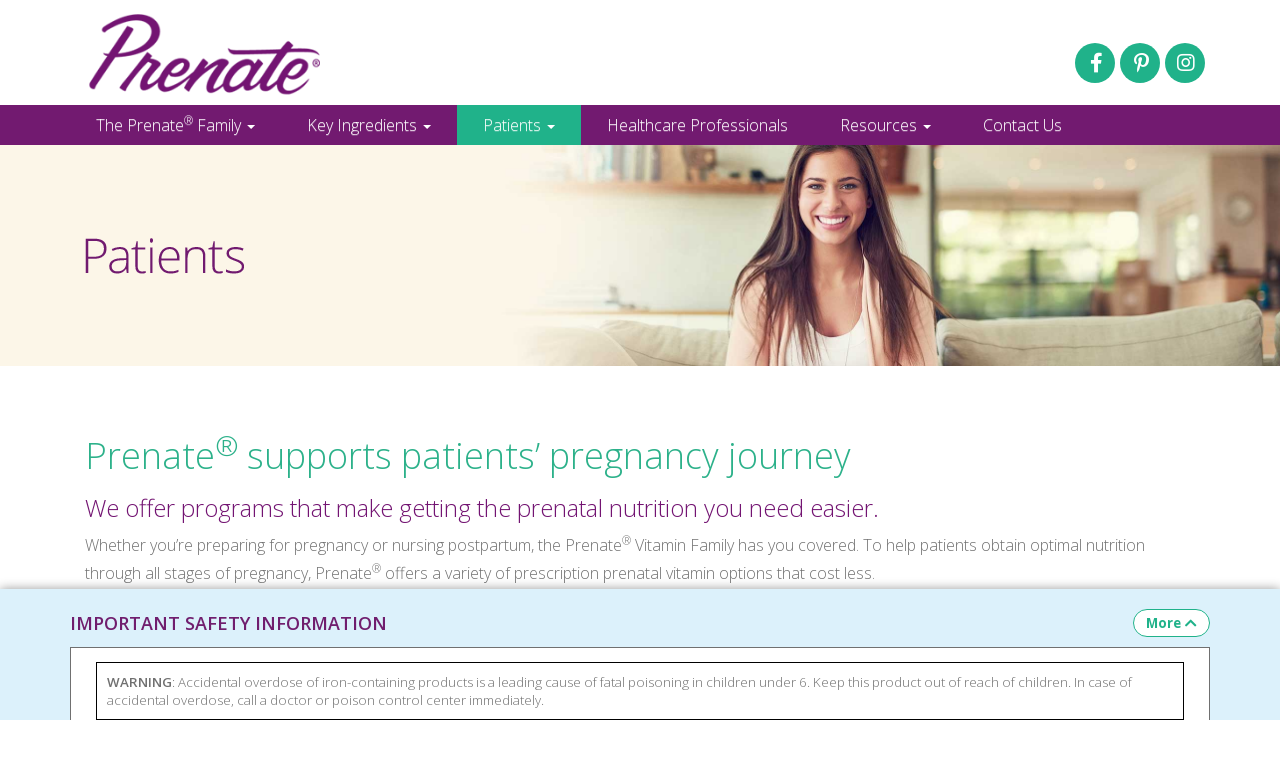

--- FILE ---
content_type: text/html; charset=UTF-8
request_url: https://prenate.com/patients/
body_size: 17660
content:
<!DOCTYPE html>
<html lang="en-US" class="no-js">
    
<!-- patients/ by  [XR&CO'2014], Tue, 27 May 2025 18:54:04 GMT -->
<head>
<meta http-equiv="content-type" content="text/html;charset=UTF-8" />

        <meta charset="UTF-8">
        <meta http-equiv="X-UA-Compatible" content="IE=edge">
        <meta name="viewport" content="width=device-width, initial-scale=1">
        
        <meta name="format-detection" content="telephone=no" />
        <link rel="shortcut icon" href="favicon.ico" />

        <!-- HTML5 Shim and Respond.js IE8 support of HTML5 elements and media queries -->
        <!-- WARNING: Respond.js doesn't work if you view the page via file:// -->
        <!--[if lt IE 9]>
        <script src="https://oss.maxcdn.com/libs/html5shiv/3.7.0/html5shiv.js"></script>
        <script src="https://oss.maxcdn.com/libs/respond.js/1.4.2/respond.min.js"></script>
        <![endif]-->
        <script>var et_site_url='../index.html';var et_post_id='3922';function et_core_page_resource_fallback(a,b){"undefined"===typeof b&&(b=a.sheet.cssRules&&0===a.sheet.cssRules.length);b&&(a.onerror=null,a.onload=null,a.href?a.href=et_site_url+"/?et_core_page_resource="+a.id+et_post_id:a.src&&(a.src=et_site_url+"/?et_core_page_resource="+a.id+et_post_id))}
</script><meta name='robots' content='index, follow, max-image-preview:large, max-snippet:-1, max-video-preview:-1' />
	<style>img:is([sizes="auto" i], [sizes^="auto," i]) { contain-intrinsic-size: 3000px 1500px }</style>
	<script id="cookieyes" type="text/javascript" src="https://cdn-cookieyes.com/client_data/1db10448fb42584b735f5d70/script.js"></script>
	
	<title>Prenate® offers Prescription Prenatal Vitamin Options that Cost Less</title>
	<meta name="description" content="To help patients obtain optimal nutrition throughout pregnancy, Prenate® offers a variety of prenatal vitamin options that cost less." />
	<link rel="canonical" href="index.html" />
	<meta property="og:locale" content="en_US" />
	<meta property="og:type" content="article" />
	<meta property="og:title" content="Prenate® offers Prescription Prenatal Vitamin Options that Cost Less" />
	<meta property="og:description" content="To help patients obtain optimal nutrition throughout pregnancy, Prenate® offers a variety of prenatal vitamin options that cost less." />
	<meta property="og:url" content="https://prenate.com/patients/" />
	<meta property="og:site_name" content="Prenate Vitamin Family" />
	<meta property="article:modified_time" content="2024-09-17T05:07:33+00:00" />
	<meta property="og:image" content="https://prenate.com/wp-content/uploads/2019/01/patient-box1.png" />
	<meta name="twitter:card" content="summary_large_image" />
	<meta name="twitter:label1" content="Est. reading time" />
	<meta name="twitter:data1" content="3 minutes" />
	<script type="application/ld+json" class="yoast-schema-graph">{"@context":"https://schema.org","@graph":[{"@type":"WebPage","@id":"https://prenate.com/patients/","url":"https://prenate.com/patients/","name":"Prenate® offers Prescription Prenatal Vitamin Options that Cost Less","isPartOf":{"@id":"https://prenate.com/#website"},"primaryImageOfPage":{"@id":"https://prenate.com/patients/#primaryimage"},"image":{"@id":"https://prenate.com/patients/#primaryimage"},"thumbnailUrl":"https://prenate.com/wp-content/uploads/2019/01/patient-box1.png","datePublished":"2019-01-12T15:04:25+00:00","dateModified":"2024-09-17T05:07:33+00:00","description":"To help patients obtain optimal nutrition throughout pregnancy, Prenate® offers a variety of prenatal vitamin options that cost less.","breadcrumb":{"@id":"https://prenate.com/patients/#breadcrumb"},"inLanguage":"en-US","potentialAction":[{"@type":"ReadAction","target":["https://prenate.com/patients/"]}]},{"@type":"ImageObject","inLanguage":"en-US","@id":"https://prenate.com/patients/#primaryimage","url":"https://prenate.com/wp-content/uploads/2019/01/patient-box1.png","contentUrl":"https://prenate.com/wp-content/uploads/2019/01/patient-box1.png"},{"@type":"BreadcrumbList","@id":"https://prenate.com/patients/#breadcrumb","itemListElement":[{"@type":"ListItem","position":1,"name":"Home","item":"https://prenate.com/"},{"@type":"ListItem","position":2,"name":"Patients"}]},{"@type":"WebSite","@id":"https://prenate.com/#website","url":"https://prenate.com/","name":"Prenate Vitamin Family","description":"Prenatal Vitamins with Folic Acid and DHA","publisher":{"@id":"https://prenate.com/#organization"},"potentialAction":[{"@type":"SearchAction","target":{"@type":"EntryPoint","urlTemplate":"https://prenate.com/?s={search_term_string}"},"query-input":{"@type":"PropertyValueSpecification","valueRequired":true,"valueName":"search_term_string"}}],"inLanguage":"en-US"},{"@type":"Organization","@id":"https://prenate.com/#organization","name":"Prenate Vitamin Family","url":"https://prenate.com/","logo":{"@type":"ImageObject","inLanguage":"en-US","@id":"https://prenate.com/#/schema/logo/image/","url":"https://prenate.com/wp-content/uploads/2020/08/prenate-logo.png","contentUrl":"https://prenate.com/wp-content/uploads/2020/08/prenate-logo.png","width":300,"height":120,"caption":"Prenate Vitamin Family"},"image":{"@id":"https://prenate.com/#/schema/logo/image/"}}]}</script>
	


<link rel='dns-prefetch' href="https://maxcdn.bootstrapcdn.com/" />
<link rel='dns-prefetch' href='https://cdn.jsdelivr.net/' />
<link rel='dns-prefetch' href="https://www.googletagmanager.com/" />
<link rel='dns-prefetch' href="https://fonts.googleapis.com/" />
<link rel='dns-prefetch' href="https://use.fontawesome.com/" />
<script type="text/javascript">
/* <![CDATA[ */
window._wpemojiSettings = {"baseUrl":"https:\/\/s.w.org\/images\/core\/emoji\/15.1.0\/72x72\/","ext":".png","svgUrl":"https:\/\/s.w.org\/images\/core\/emoji\/15.1.0\/svg\/","svgExt":".svg","source":{"concatemoji":"https:\/\/demo.creativeisk.com\/prenate_dev\/wp-includes\/js\/wp-emoji-release.min.js?ver=55c1c3788a151db5b2892adf28de1e42"}};
/*! This file is auto-generated */
!function(i,n){var o,s,e;function c(e){try{var t={supportTests:e,timestamp:(new Date).valueOf()};sessionStorage.setItem(o,JSON.stringify(t))}catch(e){}}function p(e,t,n){e.clearRect(0,0,e.canvas.width,e.canvas.height),e.fillText(t,0,0);var t=new Uint32Array(e.getImageData(0,0,e.canvas.width,e.canvas.height).data),r=(e.clearRect(0,0,e.canvas.width,e.canvas.height),e.fillText(n,0,0),new Uint32Array(e.getImageData(0,0,e.canvas.width,e.canvas.height).data));return t.every(function(e,t){return e===r[t]})}function u(e,t,n){switch(t){case"flag":return n(e,"\ud83c\udff3\ufe0f\u200d\u26a7\ufe0f","\ud83c\udff3\ufe0f\u200b\u26a7\ufe0f")?!1:!n(e,"\ud83c\uddfa\ud83c\uddf3","\ud83c\uddfa\u200b\ud83c\uddf3")&&!n(e,"\ud83c\udff4\udb40\udc67\udb40\udc62\udb40\udc65\udb40\udc6e\udb40\udc67\udb40\udc7f","\ud83c\udff4\u200b\udb40\udc67\u200b\udb40\udc62\u200b\udb40\udc65\u200b\udb40\udc6e\u200b\udb40\udc67\u200b\udb40\udc7f");case"emoji":return!n(e,"\ud83d\udc26\u200d\ud83d\udd25","\ud83d\udc26\u200b\ud83d\udd25")}return!1}function f(e,t,n){var r="undefined"!=typeof WorkerGlobalScope&&self instanceof WorkerGlobalScope?new OffscreenCanvas(300,150):i.createElement("canvas"),a=r.getContext("2d",{willReadFrequently:!0}),o=(a.textBaseline="top",a.font="600 32px Arial",{});return e.forEach(function(e){o[e]=t(a,e,n)}),o}function t(e){var t=i.createElement("script");t.src=e,t.defer=!0,i.head.appendChild(t)}"undefined"!=typeof Promise&&(o="wpEmojiSettingsSupports",s=["flag","emoji"],n.supports={everything:!0,everythingExceptFlag:!0},e=new Promise(function(e){i.addEventListener("DOMContentLoaded",e,{once:!0})}),new Promise(function(t){var n=function(){try{var e=JSON.parse(sessionStorage.getItem(o));if("object"==typeof e&&"number"==typeof e.timestamp&&(new Date).valueOf()<e.timestamp+604800&&"object"==typeof e.supportTests)return e.supportTests}catch(e){}return null}();if(!n){if("undefined"!=typeof Worker&&"undefined"!=typeof OffscreenCanvas&&"undefined"!=typeof URL&&URL.createObjectURL&&"undefined"!=typeof Blob)try{var e="postMessage("+f.toString()+"("+[JSON.stringify(s),u.toString(),p.toString()].join(",")+"));",r=new Blob([e],{type:"text/javascript"}),a=new Worker(URL.createObjectURL(r),{name:"wpTestEmojiSupports"});return void(a.onmessage=function(e){c(n=e.data),a.terminate(),t(n)})}catch(e){}c(n=f(s,u,p))}t(n)}).then(function(e){for(var t in e)n.supports[t]=e[t],n.supports.everything=n.supports.everything&&n.supports[t],"flag"!==t&&(n.supports.everythingExceptFlag=n.supports.everythingExceptFlag&&n.supports[t]);n.supports.everythingExceptFlag=n.supports.everythingExceptFlag&&!n.supports.flag,n.DOMReady=!1,n.readyCallback=function(){n.DOMReady=!0}}).then(function(){return e}).then(function(){var e;n.supports.everything||(n.readyCallback(),(e=n.source||{}).concatemoji?t(e.concatemoji):e.wpemoji&&e.twemoji&&(t(e.twemoji),t(e.wpemoji)))}))}((window,document),window._wpemojiSettings);
/* ]]> */
</script>
<style id='wp-emoji-styles-inline-css' type='text/css'>

	img.wp-smiley, img.emoji {
		display: inline !important;
		border: none !important;
		box-shadow: none !important;
		height: 1em !important;
		width: 1em !important;
		margin: 0 0.07em !important;
		vertical-align: -0.1em !important;
		background: none !important;
		padding: 0 !important;
	}
</style>
<link rel='stylesheet' id='wp-block-library-css' href='https://prenate.com/wp-includes/css/dist/block-library/style.min882e.css?ver=55c1c3788a151db5b2892adf28de1e42' type='text/css' media='all' />
<style id='classic-theme-styles-inline-css' type='text/css'>
/*! This file is auto-generated */
.wp-block-button__link{color:#fff;background-color:#32373c;border-radius:9999px;box-shadow:none;text-decoration:none;padding:calc(.667em + 2px) calc(1.333em + 2px);font-size:1.125em}.wp-block-file__button{background:#32373c;color:#fff;text-decoration:none}
</style>
<style id='safe-svg-svg-icon-style-inline-css' type='text/css'>
.safe-svg-cover{text-align:center}.safe-svg-cover .safe-svg-inside{display:inline-block;max-width:100%}.safe-svg-cover svg{height:100%;max-height:100%;max-width:100%;width:100%}

</style>
<link rel='stylesheet' id='awsm-ead-public-css' href='https://prenate.com/wp-content/plugins/embed-any-document/css/embed-public.min3b33.css?ver=2.7.7' type='text/css' media='all' />
<style id='global-styles-inline-css' type='text/css'>
:root{--wp--preset--aspect-ratio--square: 1;--wp--preset--aspect-ratio--4-3: 4/3;--wp--preset--aspect-ratio--3-4: 3/4;--wp--preset--aspect-ratio--3-2: 3/2;--wp--preset--aspect-ratio--2-3: 2/3;--wp--preset--aspect-ratio--16-9: 16/9;--wp--preset--aspect-ratio--9-16: 9/16;--wp--preset--color--black: #000000;--wp--preset--color--cyan-bluish-gray: #abb8c3;--wp--preset--color--white: #ffffff;--wp--preset--color--pale-pink: #f78da7;--wp--preset--color--vivid-red: #cf2e2e;--wp--preset--color--luminous-vivid-orange: #ff6900;--wp--preset--color--luminous-vivid-amber: #fcb900;--wp--preset--color--light-green-cyan: #7bdcb5;--wp--preset--color--vivid-green-cyan: #00d084;--wp--preset--color--pale-cyan-blue: #8ed1fc;--wp--preset--color--vivid-cyan-blue: #0693e3;--wp--preset--color--vivid-purple: #9b51e0;--wp--preset--gradient--vivid-cyan-blue-to-vivid-purple: linear-gradient(135deg,rgba(6,147,227,1) 0%,rgb(155,81,224) 100%);--wp--preset--gradient--light-green-cyan-to-vivid-green-cyan: linear-gradient(135deg,rgb(122,220,180) 0%,rgb(0,208,130) 100%);--wp--preset--gradient--luminous-vivid-amber-to-luminous-vivid-orange: linear-gradient(135deg,rgba(252,185,0,1) 0%,rgba(255,105,0,1) 100%);--wp--preset--gradient--luminous-vivid-orange-to-vivid-red: linear-gradient(135deg,rgba(255,105,0,1) 0%,rgb(207,46,46) 100%);--wp--preset--gradient--very-light-gray-to-cyan-bluish-gray: linear-gradient(135deg,rgb(238,238,238) 0%,rgb(169,184,195) 100%);--wp--preset--gradient--cool-to-warm-spectrum: linear-gradient(135deg,rgb(74,234,220) 0%,rgb(151,120,209) 20%,rgb(207,42,186) 40%,rgb(238,44,130) 60%,rgb(251,105,98) 80%,rgb(254,248,76) 100%);--wp--preset--gradient--blush-light-purple: linear-gradient(135deg,rgb(255,206,236) 0%,rgb(152,150,240) 100%);--wp--preset--gradient--blush-bordeaux: linear-gradient(135deg,rgb(254,205,165) 0%,rgb(254,45,45) 50%,rgb(107,0,62) 100%);--wp--preset--gradient--luminous-dusk: linear-gradient(135deg,rgb(255,203,112) 0%,rgb(199,81,192) 50%,rgb(65,88,208) 100%);--wp--preset--gradient--pale-ocean: linear-gradient(135deg,rgb(255,245,203) 0%,rgb(182,227,212) 50%,rgb(51,167,181) 100%);--wp--preset--gradient--electric-grass: linear-gradient(135deg,rgb(202,248,128) 0%,rgb(113,206,126) 100%);--wp--preset--gradient--midnight: linear-gradient(135deg,rgb(2,3,129) 0%,rgb(40,116,252) 100%);--wp--preset--font-size--small: 13px;--wp--preset--font-size--medium: 20px;--wp--preset--font-size--large: 36px;--wp--preset--font-size--x-large: 42px;--wp--preset--spacing--20: 0.44rem;--wp--preset--spacing--30: 0.67rem;--wp--preset--spacing--40: 1rem;--wp--preset--spacing--50: 1.5rem;--wp--preset--spacing--60: 2.25rem;--wp--preset--spacing--70: 3.38rem;--wp--preset--spacing--80: 5.06rem;--wp--preset--shadow--natural: 6px 6px 9px rgba(0, 0, 0, 0.2);--wp--preset--shadow--deep: 12px 12px 50px rgba(0, 0, 0, 0.4);--wp--preset--shadow--sharp: 6px 6px 0px rgba(0, 0, 0, 0.2);--wp--preset--shadow--outlined: 6px 6px 0px -3px rgba(255, 255, 255, 1), 6px 6px rgba(0, 0, 0, 1);--wp--preset--shadow--crisp: 6px 6px 0px rgba(0, 0, 0, 1);}:where(.is-layout-flex){gap: 0.5em;}:where(.is-layout-grid){gap: 0.5em;}body .is-layout-flex{display: flex;}.is-layout-flex{flex-wrap: wrap;align-items: center;}.is-layout-flex > :is(*, div){margin: 0;}body .is-layout-grid{display: grid;}.is-layout-grid > :is(*, div){margin: 0;}:where(.wp-block-columns.is-layout-flex){gap: 2em;}:where(.wp-block-columns.is-layout-grid){gap: 2em;}:where(.wp-block-post-template.is-layout-flex){gap: 1.25em;}:where(.wp-block-post-template.is-layout-grid){gap: 1.25em;}.has-black-color{color: var(--wp--preset--color--black) !important;}.has-cyan-bluish-gray-color{color: var(--wp--preset--color--cyan-bluish-gray) !important;}.has-white-color{color: var(--wp--preset--color--white) !important;}.has-pale-pink-color{color: var(--wp--preset--color--pale-pink) !important;}.has-vivid-red-color{color: var(--wp--preset--color--vivid-red) !important;}.has-luminous-vivid-orange-color{color: var(--wp--preset--color--luminous-vivid-orange) !important;}.has-luminous-vivid-amber-color{color: var(--wp--preset--color--luminous-vivid-amber) !important;}.has-light-green-cyan-color{color: var(--wp--preset--color--light-green-cyan) !important;}.has-vivid-green-cyan-color{color: var(--wp--preset--color--vivid-green-cyan) !important;}.has-pale-cyan-blue-color{color: var(--wp--preset--color--pale-cyan-blue) !important;}.has-vivid-cyan-blue-color{color: var(--wp--preset--color--vivid-cyan-blue) !important;}.has-vivid-purple-color{color: var(--wp--preset--color--vivid-purple) !important;}.has-black-background-color{background-color: var(--wp--preset--color--black) !important;}.has-cyan-bluish-gray-background-color{background-color: var(--wp--preset--color--cyan-bluish-gray) !important;}.has-white-background-color{background-color: var(--wp--preset--color--white) !important;}.has-pale-pink-background-color{background-color: var(--wp--preset--color--pale-pink) !important;}.has-vivid-red-background-color{background-color: var(--wp--preset--color--vivid-red) !important;}.has-luminous-vivid-orange-background-color{background-color: var(--wp--preset--color--luminous-vivid-orange) !important;}.has-luminous-vivid-amber-background-color{background-color: var(--wp--preset--color--luminous-vivid-amber) !important;}.has-light-green-cyan-background-color{background-color: var(--wp--preset--color--light-green-cyan) !important;}.has-vivid-green-cyan-background-color{background-color: var(--wp--preset--color--vivid-green-cyan) !important;}.has-pale-cyan-blue-background-color{background-color: var(--wp--preset--color--pale-cyan-blue) !important;}.has-vivid-cyan-blue-background-color{background-color: var(--wp--preset--color--vivid-cyan-blue) !important;}.has-vivid-purple-background-color{background-color: var(--wp--preset--color--vivid-purple) !important;}.has-black-border-color{border-color: var(--wp--preset--color--black) !important;}.has-cyan-bluish-gray-border-color{border-color: var(--wp--preset--color--cyan-bluish-gray) !important;}.has-white-border-color{border-color: var(--wp--preset--color--white) !important;}.has-pale-pink-border-color{border-color: var(--wp--preset--color--pale-pink) !important;}.has-vivid-red-border-color{border-color: var(--wp--preset--color--vivid-red) !important;}.has-luminous-vivid-orange-border-color{border-color: var(--wp--preset--color--luminous-vivid-orange) !important;}.has-luminous-vivid-amber-border-color{border-color: var(--wp--preset--color--luminous-vivid-amber) !important;}.has-light-green-cyan-border-color{border-color: var(--wp--preset--color--light-green-cyan) !important;}.has-vivid-green-cyan-border-color{border-color: var(--wp--preset--color--vivid-green-cyan) !important;}.has-pale-cyan-blue-border-color{border-color: var(--wp--preset--color--pale-cyan-blue) !important;}.has-vivid-cyan-blue-border-color{border-color: var(--wp--preset--color--vivid-cyan-blue) !important;}.has-vivid-purple-border-color{border-color: var(--wp--preset--color--vivid-purple) !important;}.has-vivid-cyan-blue-to-vivid-purple-gradient-background{background: var(--wp--preset--gradient--vivid-cyan-blue-to-vivid-purple) !important;}.has-light-green-cyan-to-vivid-green-cyan-gradient-background{background: var(--wp--preset--gradient--light-green-cyan-to-vivid-green-cyan) !important;}.has-luminous-vivid-amber-to-luminous-vivid-orange-gradient-background{background: var(--wp--preset--gradient--luminous-vivid-amber-to-luminous-vivid-orange) !important;}.has-luminous-vivid-orange-to-vivid-red-gradient-background{background: var(--wp--preset--gradient--luminous-vivid-orange-to-vivid-red) !important;}.has-very-light-gray-to-cyan-bluish-gray-gradient-background{background: var(--wp--preset--gradient--very-light-gray-to-cyan-bluish-gray) !important;}.has-cool-to-warm-spectrum-gradient-background{background: var(--wp--preset--gradient--cool-to-warm-spectrum) !important;}.has-blush-light-purple-gradient-background{background: var(--wp--preset--gradient--blush-light-purple) !important;}.has-blush-bordeaux-gradient-background{background: var(--wp--preset--gradient--blush-bordeaux) !important;}.has-luminous-dusk-gradient-background{background: var(--wp--preset--gradient--luminous-dusk) !important;}.has-pale-ocean-gradient-background{background: var(--wp--preset--gradient--pale-ocean) !important;}.has-electric-grass-gradient-background{background: var(--wp--preset--gradient--electric-grass) !important;}.has-midnight-gradient-background{background: var(--wp--preset--gradient--midnight) !important;}.has-small-font-size{font-size: var(--wp--preset--font-size--small) !important;}.has-medium-font-size{font-size: var(--wp--preset--font-size--medium) !important;}.has-large-font-size{font-size: var(--wp--preset--font-size--large) !important;}.has-x-large-font-size{font-size: var(--wp--preset--font-size--x-large) !important;}
:where(.wp-block-post-template.is-layout-flex){gap: 1.25em;}:where(.wp-block-post-template.is-layout-grid){gap: 1.25em;}
:where(.wp-block-columns.is-layout-flex){gap: 2em;}:where(.wp-block-columns.is-layout-grid){gap: 2em;}
:root :where(.wp-block-pullquote){font-size: 1.5em;line-height: 1.6;}
</style>
<link rel='stylesheet' id='contact-form-7-css' href='https://prenate.com/wp-content/plugins/contact-form-7/includes/css/stylesfc7a.css?ver=6.0.6' type='text/css' media='all' />
<style id='contact-form-7-inline-css' type='text/css'>
.wpcf7 .wpcf7-recaptcha iframe {margin-bottom: 0;}.wpcf7 .wpcf7-recaptcha[data-align="center"] > div {margin: 0 auto;}.wpcf7 .wpcf7-recaptcha[data-align="right"] > div {margin: 0 0 0 auto;}
</style>
<link rel='stylesheet' id='wpcf7-redirect-script-frontend-css' href='https://prenate.com/wp-content/plugins/wpcf7-redirect/build/assets/frontend-script413f.css?ver=2c532d7e2be36f6af233' type='text/css' media='all' />
<link rel='stylesheet' id='et_monarch-css-css' href='https://prenate.com/wp-content/plugins/monarch/css/style22d6.css?ver=1.4.14' type='text/css' media='all' />
<link rel='stylesheet' id='et-gf-open-sans-css' href='https://fonts.googleapis.com/css?family=Open+Sans:400,700' type='text/css' media='all' />
<link rel='stylesheet' id='boot-style-css' href='https://cdn.jsdelivr.net/jquery.slick/1.6.0/slick.css?ver=3.3.7' type='text/css' media='all' />
<link rel='stylesheet' id='boot-theme-css' href='https://prenate.com/wp-content/themes/custom/css/bootstrap-theme.min7433.css?ver=3.3.7' type='text/css' media='all' />
<link rel='stylesheet' id='boot-theme-map-css' href='https://prenate.com/wp-content/themes/custom/css/bootstrap-theme.css7433.css?ver=3.3.7' type='text/css' media='all' />
<link rel='stylesheet' id='slick-style-css' href='https://prenate.com/wp-content/themes/custom/css/bootstrap.min7433.css?ver=3.3.7' type='text/css' media='all' />
<link rel='stylesheet' id='ihover-css' href='https://prenate.com/wp-content/themes/custom/css/ihover7433.css?ver=3.3.7' type='text/css' media='all' />
<link rel='stylesheet' id='extreme-style-css' href='https://prenate.com/wp-content/themes/custom/style00a8.css?ver=977726651' type='text/css' media='all' />
<link rel='stylesheet' id='bfa-font-awesome-css' href='https://use.fontawesome.com/releases/v5.15.4/css/all.css?ver=2.0.3' type='text/css' media='all' />
<link rel='stylesheet' id='bfa-font-awesome-v4-shim-css' href='https://use.fontawesome.com/releases/v5.15.4/css/v4-shims.css?ver=2.0.3' type='text/css' media='all' />
<style id='bfa-font-awesome-v4-shim-inline-css' type='text/css'>

			@font-face {
				font-family: 'FontAwesome';
				src: url('https://use.fontawesome.com/releases/v5.15.4/webfonts/fa-brands-400.eot'),
				url('https://use.fontawesome.com/releases/v5.15.4/webfonts/fa-brands-400.eot?#iefix') format('embedded-opentype'),
				url('https://use.fontawesome.com/releases/v5.15.4/webfonts/fa-brands-400.woff2') format('woff2'),
				url('https://use.fontawesome.com/releases/v5.15.4/webfonts/fa-brands-400.woff') format('woff'),
				url('https://use.fontawesome.com/releases/v5.15.4/webfonts/fa-brands-400.ttf') format('truetype'),
				url('https://use.fontawesome.com/releases/v5.15.4/webfonts/fa-brands-400.svg#fontawesome') format('svg');
			}

			@font-face {
				font-family: 'FontAwesome';
				src: url('https://use.fontawesome.com/releases/v5.15.4/webfonts/fa-solid-900.eot'),
				url('https://use.fontawesome.com/releases/v5.15.4/webfonts/fa-solid-900.eot?#iefix') format('embedded-opentype'),
				url('https://use.fontawesome.com/releases/v5.15.4/webfonts/fa-solid-900.woff2') format('woff2'),
				url('https://use.fontawesome.com/releases/v5.15.4/webfonts/fa-solid-900.woff') format('woff'),
				url('https://use.fontawesome.com/releases/v5.15.4/webfonts/fa-solid-900.ttf') format('truetype'),
				url('https://use.fontawesome.com/releases/v5.15.4/webfonts/fa-solid-900.svg#fontawesome') format('svg');
			}

			@font-face {
				font-family: 'FontAwesome';
				src: url('https://use.fontawesome.com/releases/v5.15.4/webfonts/fa-regular-400.eot'),
				url('https://use.fontawesome.com/releases/v5.15.4/webfonts/fa-regular-400.eot?#iefix') format('embedded-opentype'),
				url('https://use.fontawesome.com/releases/v5.15.4/webfonts/fa-regular-400.woff2') format('woff2'),
				url('https://use.fontawesome.com/releases/v5.15.4/webfonts/fa-regular-400.woff') format('woff'),
				url('https://use.fontawesome.com/releases/v5.15.4/webfonts/fa-regular-400.ttf') format('truetype'),
				url('https://use.fontawesome.com/releases/v5.15.4/webfonts/fa-regular-400.svg#fontawesome') format('svg');
				unicode-range: U+F004-F005,U+F007,U+F017,U+F022,U+F024,U+F02E,U+F03E,U+F044,U+F057-F059,U+F06E,U+F070,U+F075,U+F07B-F07C,U+F080,U+F086,U+F089,U+F094,U+F09D,U+F0A0,U+F0A4-F0A7,U+F0C5,U+F0C7-F0C8,U+F0E0,U+F0EB,U+F0F3,U+F0F8,U+F0FE,U+F111,U+F118-F11A,U+F11C,U+F133,U+F144,U+F146,U+F14A,U+F14D-F14E,U+F150-F152,U+F15B-F15C,U+F164-F165,U+F185-F186,U+F191-F192,U+F1AD,U+F1C1-F1C9,U+F1CD,U+F1D8,U+F1E3,U+F1EA,U+F1F6,U+F1F9,U+F20A,U+F247-F249,U+F24D,U+F254-F25B,U+F25D,U+F267,U+F271-F274,U+F279,U+F28B,U+F28D,U+F2B5-F2B6,U+F2B9,U+F2BB,U+F2BD,U+F2C1-F2C2,U+F2D0,U+F2D2,U+F2DC,U+F2ED,U+F328,U+F358-F35B,U+F3A5,U+F3D1,U+F410,U+F4AD;
			}
		
</style>
<script type="text/javascript" src="https://prenate.com/wp-content/plugins/jquery-updater/js/jquery-3.7.1.minf43b.js?ver=3.7.1" id="jquery-core-js"></script>
<script type="text/javascript" src="https://prenate.com/wp-content/plugins/jquery-updater/js/jquery-migrate-3.5.2.min49eb.js?ver=3.5.2" id="jquery-migrate-js"></script>

<!-- Google tag (gtag.js) snippet added by Site Kit -->

<!-- Google Analytics snippet added by Site Kit -->
<script type="text/javascript" src="https://www.googletagmanager.com/gtag/js?id=GT-WB2FNZL" id="google_gtagjs-js" async></script>
<script type="text/javascript" id="google_gtagjs-js-after">
/* <![CDATA[ */
window.dataLayer = window.dataLayer || [];function gtag(){dataLayer.push(arguments);}
gtag("set","linker",{"domains":["demo.creativeisk.com"]});
gtag("js", new Date());
gtag("set", "developer_id.dZTNiMT", true);
gtag("config", "GT-WB2FNZL");
/* ]]> */
</script>

<!-- End Google tag (gtag.js) snippet added by Site Kit -->
<link rel="https://api.w.org/" href="../wp-json/index.html" /><link rel="alternate" title="JSON" type="application/json" href="../wp-json/wp/v2/pages/3922.json" /><link rel="EditURI" type="application/rsd+xml" title="RSD" href="../xmlrpc0db0.php?rsd" />
<link rel="alternate" title="oEmbed (JSON)" type="application/json+oembed" href="../wp-json/oembed/1.0/embede2d1.json?url=https%3A%2F%2Fdemo.creativeisk.com%2Fprenate_dev%2Fpatients%2F" />
<link rel="alternate" title="oEmbed (XML)" type="text/xml+oembed" href="../wp-json/oembed/1.0/embedc40a?url=https%3A%2F%2Fdemo.creativeisk.com%2Fprenate_dev%2Fpatients%2F&amp;format=xml" />
<!-- start Simple Custom CSS and JS -->
<link rel="stylesheet" href="https://cdn.jsdelivr.net/bxslider/4.2.12/jquery.bxslider.css">
  <script src="https://ajax.googleapis.com/ajax/libs/jquery/3.1.1/jquery.min.js"></script>
  <script src="https://cdn.jsdelivr.net/bxslider/4.2.12/jquery.bxslider.min.js"></script><!-- end Simple Custom CSS and JS -->
<!-- start Simple Custom CSS and JS -->
<style type="text/css">
@media all and (max-width:480px) {
  
  .table.leftcol {width:122px;position:absolute;top:471px;left:20px;border:0;z-index:1;/*font-size:12pt !important;display:none !important;*/}
  .leftcol td {padding: 0 /*2px*/;}
  
  .b7 {height:42px;}
  .b9 {height: 200px;}
  .iron {height: 89px;}
  
.table-left {float:left;} 
  
 /*.slider .table td {width:300px !important;font-size:12px !important;}  */
  
.bx-wrapper .bx-controls-direction a {
    position: absolute;
    top: 8% !important;
    margin-top: -16px;
    outline: 0;
    width: 32px;
    height: 32px;
    text-indent: -9999px;
    z-index: 9999;
}

.chartcomp {
  display:none;
}
  
  div::first-letter {
  display:none !important;
}
}


@media all and (min-width:481px) {
  .slider, .table-left, .bx-wrapper {
    display:none;
  }
  
  
}</style>
<!-- end Simple Custom CSS and JS -->
<!-- start Simple Custom CSS and JS -->
<style type="text/css">
 

.box-wrapper {
    display: flex;
	flex-wrap: wrap;
	margin: 50px 0;
}
.box-wrapper .tribox {
    padding: 0;
}
.box-wrapper .box:first-of-type {
    text-align: center;
    padding: 25px;
}
.box-wrapper .box:first-of-type img{
	width: 90%;
}
.box-wrapper .box {
    width: calc(33.33% - 15px);
    margin-right: 30px;
}
.box-wrapper .box:last-of-type{
	margin-right: 0;
}

/* @media (max-width:993px){
	.box-wrapper .box {
		width: 100%;
		margin-right: 0px;
	}
	.box-wrapper .box:first-of-type{
		margin-bottom: 30px;
	}
} */

sup.small_sup{
   font-size: 55%;
}

@media (max-width:767px){
	.box-wrapper .box {
		width: 100%;
		margin-right: 0px;
	}
	.box-wrapper .box:not(:first-of-type){
		margin-bottom: 30px;
	}
}

@media only screen and (max-width: 600px) {
.simple-banner .simple-banner-text {
    font-size: 1em;
}
}</style>
<!-- end Simple Custom CSS and JS -->
<!-- start Simple Custom CSS and JS -->
<style type="text/css">
#isi-info {
    height: 180px;
    position: fixed;
    bottom: 0;
    left: 0;
    z-index: 1;
    background: #dcf1fb;
    width: 100vw;
	-webkit-box-shadow: inset 0 20px 20px -20px rgba(0,0,0,0.8);
    -moz-box-shadow: inset 0 20px 20px -20px rgba(0,0,0,0.8);
    box-shadow: inset 0 20px 20px -20px rgba(0,0,0,0.8);
	opacity:0;
	transition:opacity .2s ease-out
}
.-shown{
	opacity:1 !important;
}
#isi-info-fix{
	background: #eeeeee;
    width: 100vw;
	padding-bottom:50px;
}
#isi-info h3,#isi-info-fix h3{
	font-family: 'Caveat', cursive;
	color:#0c5fa5
}
.safe-box,.safe-box-fix {
    overflow-y: scroll;
    padding: 10px 20px 15px;
    border: 2px solid white;
    height: 180px;
	font-size:80%;
}
.safe-box-fix{
	height:auto;
}
.safe-box > h3,.safe-box-fix > h3{
	font-size:17px;
	font-family: 'Cabin', sans-serif !important;
	 color:#000 !important;
	text-transform:uppercase;
}
.safe-box ul,.safe-box-fix ul{
	font-size:100%;
}

@media only screen and (max-width:414px) {
  .important-safety {
    background: #FFF;
    font-size: 10pt;
    line-height: 18px;
    height:800px;
    overflow-y:auto;
}

}
@media only screen and (max-width : 320px) {
	#isi-info {
    height: 200px;
	}
	.safe-box {
		height:120px;
	}
	.fb-text{
            padding-left: 0;
        }
	.text-widget{
            font-size:33px;
        }
}
.box-me{
	border:1px solid #000;
	padding:10px;
	margin-bottom:20px;
}
.isi-list {
    list-style: disc;  
}</style>
<!-- end Simple Custom CSS and JS -->
<meta name="generator" content="Site Kit by Google 1.153.0" /><style type="text/css" id="et-social-custom-css">
				 .et_monarch .et_social_media .et_social_circle .et_social_icons_container li i, .et_monarch .et_social_media li { background: #721a70; } .et_monarch .et_social_media .et_social_circle .et_social_icons_container li:hover i, .et_monarch .et_social_media .et_social_rounded .et_social_icons_container li:hover, .et_monarch .et_social_media .et_social_rectangle .et_social_icons_container li:hover { background: #20b28a !important; } .et_monarch .et_social_media .et_social_icons_container li i, .et_monarch .et_social_media .et_social_count, .et_monarch .et_social_media .et_social_networkname { color: #ffffff; } .et_monarch .et_social_media .et_social_icons_container li:hover i, .et_monarch .et_social_media .et_social_icons_container li:hover .et_social_count, .et_monarch .et_social_media .et_social_icons_container li:hover .et_social_networkname { color: #ffffff !important; } 
			</style><link rel="preload" href="https://prenate.com/wp-content/plugins/monarch/core/admin/fonts/modules.ttf" as="font" crossorigin="anonymous">
<!-- Meta Pixel Code -->
<script type='text/javascript'>
!function(f,b,e,v,n,t,s){if(f.fbq)return;n=f.fbq=function(){n.callMethod?
n.callMethod.apply(n,arguments):n.queue.push(arguments)};if(!f._fbq)f._fbq=n;
n.push=n;n.loaded=!0;n.version='2.0';n.queue=[];t=b.createElement(e);t.async=!0;
t.src=v;s=b.getElementsByTagName(e)[0];s.parentNode.insertBefore(t,s)}(window,
document,'script','https://connect.facebook.net/en_US/fbevents2f15.js?v=next');
</script>
<!-- End Meta Pixel Code -->
<script type='text/javascript'>var url = window.location.origin + '?ob=open-bridge';
            fbq('set', 'openbridge', '2703716079855835', url);
fbq('init', '2703716079855835', {}, {
    "agent": "wordpress-6.8-4.1.3"
})</script><script type='text/javascript'>
    fbq('track', 'PageView', []);
  </script><link rel="icon" href="https://prenate.com/wp-content/uploads/2016/08/Prenate_Favicon.png" sizes="32x32" />
<link rel="icon" href="https://prenate.com/wp-content/uploads/2016/08/Prenate_Favicon.png" sizes="192x192" />
<link rel="apple-touch-icon" href="https://prenate.com/wp-content/uploads/2016/08/Prenate_Favicon.png" />
<meta name="msapplication-TileImage" content="https://prenate.com/wp-content/uploads/2016/08/Prenate_Favicon.png" />
		<style type="text/css" id="wp-custom-css">
.mobile.social-media{display: none;}
@media (max-width:767px){
	.mobile.social-media{display: block; float: left;margin-bottom: 20px;}
	.banner_slider .slick-next, .banner_slider .slick-prev{z-index:1 !important;}
}
@media only screen and (max-width:414px) {
	.mobile.social-media{display: block; float: left !important;margin-bottom: 20px;}
	.banner_slider .slick-next, .banner_slider .slick-prev{z-index:1 !important;}
}
			
#perl-2 {display:none;}
.fixed-col{
		display:none;
	}

.page-title.banner {
	padding: 100px 0px;
}
@media (max-width: 575.98px) { 
	.fixed-col{
		display:block;
	}
}

.alert-warning {
	background: unset;
	border: unset;
	color: #8a6d3b;
}
.cky-accordion-header .cky-always-active {
    color: #721a70 !important;
}
.page-id-7102 .img-product{
	min-height: 167px;
}		</style>
		<script type="text/javascript">
	var $mcGoal = {'settings':{'uuid':'d3319b5f2135339162b92bcaf','dc':'us8'}};
	(function() {
		 var sp = document.createElement('script'); sp.type = 'text/javascript'; sp.async = true; sp.defer = true;
		sp.src = ('https:' == document.location.protocol ? 'https://s3.amazonaws.com/downloads.mailchimp.com' : 'http://downloads.mailchimp.com') + '/js/goal.min.js';
		var s = document.getElementsByTagName('script')[0]; s.parentNode.insertBefore(sp, s);
	})(); 
</script>

<script>
  (function(i,s,o,g,r,a,m){i['GoogleAnalyticsObject']=r;i[r]=i[r]||function(){
  (i[r].q=i[r].q||[]).push(arguments)},i[r].l=1*new Date();a=s.createElement(o),
  m=s.getElementsByTagName(o)[0];a.async=1;a.src=g;m.parentNode.insertBefore(a,m)
  })(window,document,'script','https://www.google-analytics.com/analytics.js','ga');

  ga('create', 'UA-34015359-1', 'auto');
  ga('send', 'pageview');

</script>
<!-- Facebook Pixel Code -->
<script>
!function(f,b,e,v,n,t,s){if(f.fbq)return;n=f.fbq=function(){n.callMethod?
n.callMethod.apply(n,arguments):n.queue.push(arguments)};if(!f._fbq)f._fbq=n;
n.push=n;n.loaded=!0;n.version='2.0';n.queue=[];t=b.createElement(e);t.async=!0;
t.src=v;s=b.getElementsByTagName(e)[0];s.parentNode.insertBefore(t,s)}(window,
document,'script','https://connect.facebook.net/en_US/fbevents.js');

fbq('init', '553211658203029');
fbq('track', "PageView");</script>
<noscript><img height="1" width="1" style="display:none"
src="https://www.facebook.com/tr?id=553211658203029&amp;ev=PageView&amp;noscript=1"
/></noscript>
<!-- End Facebook Pixel Code -->  
		<!-- Global site tag (gtag.js) - Google AdWords: 872136071 --> <script async src="https://www.googletagmanager.com/gtag/js?id=AW-872136071"></script> <script> window.dataLayer = window.dataLayer || []; function gtag(){dataLayer.push(arguments);} gtag('js', new Date()); gtag('config', 'AW-872136071'); </script>
		</head>
    <body data-rsssl=1 class="wp-singular page-template page-template-patients page-template-patients-php page page-id-3922 wp-theme-custom et_monarch">
        
        <div id="fb-root"></div>
        <script>(function(d, s, id) {
        var js, fjs = d.getElementsByTagName(s)[0];
        if (d.getElementById(id)) return;
        js = d.createElement(s); js.id = id;
        js.src = "https://connect.facebook.net/en_US/sdk.js#xfbml=1&version=v2.4&appId=226319864090369";
        fjs.parentNode.insertBefore(js, fjs);
        }(document, 'script', 'facebook-jssdk'));</script>
        
        <div id="wrapper">
        
            <header>
                <div class="container">
                    <div class="row">
                        
                    
                    <div class="col-sm-3 col-xs-12 center-block">
                        <a href="../../index.html"><img id='logo' src="https://prenate.com/wp-content/themes/custom/img/logo.png" alt="Logo" class="img-responsive"></a>
                    </div>
                    <div class="col-sm-9 col-xs-12 top-social-icons no-print">
                        <aside id="black-studio-tinymce-2" class="widget widget_black_studio_tinymce"><div class="textwidget"><div class='social-media'>
  <a href="https://www.facebook.com/Prenate-Vitamin-Family-Rx-Prenatal-Vitamins-101570442503102" target="_blank" class='icon social fb'><i class='fa fa-facebook'></i></a>
  <a href="https://www.pinterest.com/prenatevitamins/" target="_blank" class='icon social tw'><i class='fa fa-pinterest-p'></i></a>
<a href="https://www.instagram.com/prenatevitamins/" target="_blank" class='icon social ig'><i class='fa fa-instagram'></i></a>
</div>  </div></aside>                    </div>
                    </div>
                </div>
            </header>
            <nav class="navbar">
                    <div class="container">
                    <div class="row">
                     <!-- Brand and toggle get grouped for better mobile display -->
                        <div class="navbar-header">
                        <a href="../../index.html" style="flex:1;"><img id='logo-white' src="https://prenate.com/wp-content/themes/custom/img/prenate-white.png" alt="Logo" class="img-responsive"></a>

                            <button type="button" class="navbar-toggle collapsed" data-toggle="collapse" data-target="#bs-example-navbar-collapse-1" aria-expanded="false">
                            <span class="sr-only">Toggle navigation</span>
                            <span class="icon-bar"></span>
                            <span class="icon-bar"></span>
                            <span class="icon-bar"></span>
                            </button>
                            <!-- <a  class="navbar-brand visible-xs hidden-sm hidden-md hidden-lg" href="#">Toggle navigation</a> -->
                            
                        </div>
                        <!-- Collect the nav links, forms, and other content for toggling -->
                        <div class="collapse navbar-collapse" id="bs-example-navbar-collapse-1">
                            <ul id="menu-main" class="nav navbar-nav"><li id="menu-item-6643" class="menu-item menu-item-type-post_type menu-item-object-page menu-item-has-children menu-item-6643 dropdown"><a title="The Prenate&lt;sup&gt;®&lt;/sup&gt; Family" href="../the-prenate-family/which-prenate-is-right-for-me/index.html" class="dropdown-toggle">The Prenate<sup>®</sup> Family <span class="caret"></span></a>
<ul role="menu" class=" dropdown-menu">
	
	<li id="menu-item-2122" class="menu-item menu-item-type-post_type menu-item-object-page menu-item-2122"><a title="Prenate&lt;sup&gt;®&lt;/sup&gt; Comparisons" href="../the-prenate-family/prenate-product-comparison/index.html">Prenate<sup>®</sup> Comparisons</a></li>
	<li id="menu-item-106" class="menu-item menu-item-type-post_type menu-item-object-page menu-item-106"><a title="Prenate Mini&lt;sup&gt;®&lt;/sup&gt;" href="../prenate-mini/index.html">Prenate Mini<sup>®</sup></a></li>
	<li id="menu-item-295" class="menu-item menu-item-type-post_type menu-item-object-page menu-item-295"><a title="Prenate Pixie&lt;sup&gt;®&lt;/sup&gt;" href="../prenate-pixie/index.html">Prenate Pixie<sup>®</sup></a></li>
	<li id="menu-item-293" class="menu-item menu-item-type-post_type menu-item-object-page menu-item-293"><a title="Prenate  Enhance&lt;sup&gt;®&lt;/sup&gt;" href="../prenate-enhance/index.html">Prenate  Enhance<sup>®</sup></a></li>
	<li id="menu-item-296" class="menu-item menu-item-type-post_type menu-item-object-page menu-item-296"><a title="Prenate Restore&lt;sup&gt;®&lt;/sup&gt;" href="../prenate-restore/index.html">Prenate Restore<sup>®</sup></a></li>
	<li id="menu-item-291" class="menu-item menu-item-type-post_type menu-item-object-page menu-item-291"><a title="Prenate Chewable&lt;sup&gt;®&lt;/sup&gt;" href="../prenate-chewable/index.html">Prenate Chewable<sup>®</sup></a></li>
	<li id="menu-item-1019" class="menu-item menu-item-type-post_type menu-item-object-page menu-item-1019"><a title="Prenate Elite&lt;sup&gt;®&lt;/sup&gt;" href="../prenate-elite/index.html">Prenate Elite<sup>®</sup></a></li>
	<li id="menu-item-1020" class="menu-item menu-item-type-post_type menu-item-object-page menu-item-1020"><a title="Prenate Essential&lt;sup&gt;®&lt;/sup&gt;" href="../prenate-essential/index.html">Prenate Essential<sup>®</sup></a></li>
	<li id="menu-item-1261" class="menu-item menu-item-type-post_type menu-item-object-page menu-item-1261"><a title="Prenate DHA&lt;sup&gt;®&lt;/sup&gt;" href="../prenate-dha/index.html">Prenate DHA<sup>®</sup></a></li>
</ul>
</li>
<li id="menu-item-24" class="menu-item menu-item-type-post_type menu-item-object-page menu-item-has-children menu-item-24 dropdown"><a title="Key Ingredients" href="../key-ingredients/index.html" class="dropdown-toggle">Key Ingredients <span class="caret"></span></a>
<ul role="menu" class=" dropdown-menu">
	<li id="menu-item-239" class="menu-item menu-item-type-post_type menu-item-object-page menu-item-239"><a title="Folic Acid" href="../key-ingredients/folic-acid-2/index.html">Folic Acid</a></li>
	<li id="menu-item-238" class="menu-item menu-item-type-post_type menu-item-object-page menu-item-238"><a title="DHA &#038; EPA" href="../key-ingredients/dha-epa-2/index.html">DHA &#038; EPA</a></li>
	<li id="menu-item-240" class="menu-item menu-item-type-post_type menu-item-object-page menu-item-240"><a title="Iron" href="../key-ingredients/iron-2/index.html">Iron</a></li>
	<li id="menu-item-237" class="menu-item menu-item-type-post_type menu-item-object-page menu-item-237"><a title="Calcium" href="../key-ingredients/calcium-2/index.html">Calcium</a></li>
	<li id="menu-item-241" class="menu-item menu-item-type-post_type menu-item-object-page menu-item-241"><a title="Vitamin D" href="../key-ingredients/vitamin-d-2/index.html">Vitamin D</a></li>
</ul>
</li>
<li id="menu-item-4194" class="menu-item menu-item-type-post_type menu-item-object-page current-menu-item page_item page-item-3922 current_page_item menu-item-has-children menu-item-4194 dropdown active"><a title="Patients" href="index.html" class="dropdown-toggle">Patients <span class="caret"></span></a>
<ul role="menu" class=" dropdown-menu">
	<li id="menu-item-23" class="menu-item menu-item-type-post_type menu-item-object-page menu-item-23"><a title="Patient Savings" href="../patient-savings/index.html">Patient Savings</a></li>
	<li id="menu-item-7208" class="menu-item menu-item-type-post_type menu-item-object-page menu-item-7208"><a title="Order Prenate&lt;sup&gt;®&lt;/sup&gt; Direct" href="../order-direct/index.html">Order Prenate<sup>®</sup> Direct</a></li>
</ul>
</li>
<li id="menu-item-7137" class="menu-item menu-item-type-post_type menu-item-object-page menu-item-7137"><a title="Healthcare Professionals" href="../healthcare-professionals/index.html">Healthcare Professionals</a></li>
<li id="menu-item-2517" class="menu-item menu-item-type-post_type menu-item-object-page menu-item-has-children menu-item-2517 dropdown"><a title="Resources" href="../tools-and-resources/index.html" class="dropdown-toggle">Resources <span class="caret"></span></a>
<ul role="menu" class=" dropdown-menu">
	<li id="menu-item-21" class="menu-item menu-item-type-post_type menu-item-object-page menu-item-21"><a title="Prenate&lt;sup&gt;®&lt;/sup&gt; Buzz" href="../prenate-buzz/index.html">Prenate<sup>®</sup> Buzz</a></li>
	<li id="menu-item-307" class="menu-item menu-item-type-post_type menu-item-object-page menu-item-307"><a title="Patient Feedback" href="https://prenate.com/patient-feedback/index.html">Patient Feedback</a></li>
</ul>
</li>
<li id="menu-item-7045" class="menu-item menu-item-type-custom menu-item-object-custom menu-item-7045"><a title="Contact Us" target="_blank" href="https://alorapharma.com/contact.html">Contact Us</a></li>
</ul>                            
                        <div class="mobile social-media">
  <a href="https://www.facebook.com/Prenate-Vitamin-Family-Rx-Prenatal-Vitamins-101570442503102" target="_blank" class="icon social fb"><i class="fa fa-facebook"></i></a>
  <a href="https://www.pinterest.com/prenatevitamins/" target="_blank" class="icon social tw"><i class="fa fa-pinterest-p"></i></a>
<a href="https://www.instagram.com/prenatevitamins/" target="_blank" class="icon social ig"><i class="fa fa-instagram"></i></a>
</div>
</div><!-- /.navbar-collapse -->
                        </div>
                    </div><!-- /.container-fluid -->
                </nav>
                			
					
						<style type="text/css">
    
    .nopadleft {padding-left:0 !important;}
	
	h2 {
		color:#2cb18a !important;
		font-size:36px;
	}
	
	h3 {
		 color:#731472;
	}
    
    .patient-box-container {
        background:#d4bbd3;
        max-width:336px;
        height:324px;
        display: flex;
        margin-bottom:10px;
        line-height:22px !important;
		color:#701f6e;
    }
	
	.patient-box-container:hover {
		background:#721a70;
		color:#fff;
	}
	.patient-box-container:hover a {
		background:#721a70;
		color:#fff;
	}
    
    .patient-box {
        width:90%;
        margin:auto;
        text-align: center;
        /*color:#701f6e;*/
    }
	
	.patient-box:hover {
		/*color:#fff;*/
	}
	
	.patient-box h1 {
		font-size:25px;
	}
    
    .patient-box .button1 {
        color:#69216c;
        border:1px solid #fff;
        padding:5px 20px;
		position:relative;
		top:20px;
		text-transform:uppercase;
    }
    .patient-box .button1:hover {
        color:#721a70;
        border:1px solid #721a70;
        background:#fff;
    }
    
    
    .teal-box .button2 {
        color:#20b28a;
        border:1px solid #20b28a;
        background:#fff;
        padding:5px 20px;
        margin:0 5px;
    }
    
    .teal-box .button2:hover {
        color:#fff;
        border:1px solid #fff;
        background:#20b28a;
    }
    
    
    #banner {background-color: #fcf6e9;}
    h2 {color:#721a70;}
    .box-item-container {margin-bottom:25px;background:#ebebeb;}
	
	.nopadding {
   padding: 0 !important;
   margin: 0 !important;
}
    
    
    
    
    
   
</style>
<div id="banner" style="background:url(../wp-content/uploads/2019/01/patients-bg-1.jpg) top center no-repeat;background-size:cover">
	<div class="container">
		<div class="col-sm-12">
			<img src="https://prenate.com/wp-content/uploads/2019/01/patient-title.png" alt="" class="img-responsive">
		</div>
	</div>
</div>
<div id="main-content" class="section">
	<div class="container">
	        <div class="col-sm-12">
	            
<h2 class="wp-block-heading">Prenate<sup>®</sup> supports patients&#8217; pregnancy journey</h2>



<h3>We offer programs that make getting the prenatal nutrition you need easier.</h3>



<p>Whether you’re preparing for pregnancy or nursing postpartum, the Prenate<sup>®</sup> Vitamin Family has you covered. To help patients obtain optimal nutrition through all stages of pregnancy, Prenate<sup>®</sup> offers a variety of prescription prenatal vitamin options that cost less.</p>



<p>&nbsp;</p>



<div class="container">
<div class="row">
<div class="col-sm-3">
<div class="patient-box-container">
<div class="patient-box"><img decoding="async" src="https://prenate.com/wp-content/uploads/2019/01/patient-box1.png" />
<h1>Patient<br />Savings</h1>
<p><b>Pay No More Than<br />$10 Per Script*</b></p>
<p><a class="button1" href="https://prenate.com/patient-savings/index.html">Learn More</a></p>
</div>
</div>
</div>
<div class="col-sm-3">
<div class="patient-box-container">
<div class="patient-box"><img decoding="async" src="https://prenate.com/wp-content/uploads/2023/03/order.png" />
<h1>Order Prenate<sup>®</sup><br />Direct</h1>
<p><b>Free Prescription Delivery <br />with Glendale Pharmacy</b></p>
<p><a class="button1" href="https://prenate.com/order-direct" rel="noopener">Learn More</a></p>
</div>
</div>
</div>
<div class="col-sm-3">
<div class="patient-box-container">
<div class="patient-box"><img decoding="async" src="https://prenate.com/wp-content/uploads/2020/09/patient-box2-web.png" />
<h1>Pregnancy<br />Resources</h1>
<p><b>Checklists, Trackers,<br />Infographics and More</b></p>
<p><a class="button1" href="https://prenate.com/tools-and-resources/">Learn More</a></p>
</div>
</div>
</div>
<div class="col-sm-3">
<div class="patient-box-container">
<div class="patient-box"><img decoding="async" src="https://prenate.com/wp-content/uploads/2019/01/patient-box3.png" />
<h1>Why Moms<br />Love Prenate<sup>®</sup></h1>
<p><b>See What Other<br />Moms Have to Say</b></p>
<p><a class="button1" href="https://prenate.com/patient-feedback/index.html">Learn More</a></p>
</div>
</div>
</div>
</div>
<!-- end row--></div>
<!-- end container-->


<p>&nbsp;</p>
<p><strong>THESE STATEMENTS HAVE NOT BEEN EVALUATED BY THE FOOD AND DRUG ADMINISTRATION. THIS PRODUCT IS NOT INTENDED TO DIAGNOSE, TREAT, CURE, OR PREVENT ANY DISEASE.</strong> </p>
<p>*Most eligible patients will pay no more than $10 per copay. For each Prenate<sup>®</sup> prescription, pay the first $10 of your out-of-pocket expense and Prenate<sup>®</sup> will cover up to $75 of your remaining expense. You could have additional responsibility depending on your insurance plan or remaining expense. This offer is good for 12 uses. For full terms and conditions, <a href="https://prenate.com/patient-savings/">click here</a>. </p>	        </div>
	
		
		
		
		
		
				
		
		
                   
                   
                    
                        
                    
                    
                   
            
        
        
		
	</div>
</div>


<footer>

	<!--<div id='isi-info-fix'>
		<div class="container no-print">
	
	
			
		<div class="col-sm-12 no-print">
		<h4><strong class="no-print">IMPORTANT SAFETY INFORMATION</strong></h3>
		<article class="important-safety scrollable no-print">					
		<p class="box-me"><strong>WARNING</strong>: Accidental overdose of iron-containing products is a leading cause of fatal poisoning in children under 6. Keep this product out of reach of children. In case of accidental overdose, call a doctor or poison control center immediately.</p>


<p class="box-me"><strong>WARNING</strong>: Ingestion of more than 3 grams of omega-3 fatty acids (such as DHA) per day has been shown to have potential antithrombotic effects, including an increased bleeding time and International Normalized Ratio (INR). Administration of omega-3 fatty acids should be avoided in patients taking anticoagulants and in those known to have an inherited or acquired predisposition to bleeding.</p>

<p>This site and its contents are an information resource only, and are neither intended to nor should be used in replacement of your doctor or other prescribing professional’s medical guidance, recommendations or advice. Neither this site nor its information should be used or relied upon for any diagnostic, medical, treatment, nutritional or other purpose. All aspects of pregnancy, including whether pregnancy is right for you, and the nourishment and care of your child, should be made with your doctor and other appropriate medical professional, and in consideration of your and your child’s particular medical history. Avion Pharmaceuticals, LLC (“Avion”) makes no representation, warranty or other undertaking that this site or its information are appropriate for you or your child’s specific needs or issues, and further expressly disclaims all damages, losses, injuries or liability whatsoever incurred or alleged to have been incurred in consequence of your reliance on the information on this site. Avion does not endorse any test, procedure, treatment, remedy, therapy, cure, nutritional regimen, method or other activity or undertaking that you and/or your doctor or other medical professional may elect or recommend. By visiting this site you agree to these terms and conditions and acknowledge that you have read and understand the same. These terms and conditions, together with any information on this site, may be amended, restated or otherwise changed from time to time and at any time by Avion within the sole, absolute and uncontrolled exercise of its discretion. You acknowledge and agree that Avion has no duty or obligation to keep you informed of any amendments to, restatements of or other changes to these terms and conditions or this site, and that you are solely and exclusively responsible for apprising yourself of the same. </p>		</article>
			
				
	</div>
	</div>
	</div> -->
	
		<!--<div id='isi-info' class='-shown'>-->
	<div class="container no-print ">
	
	
			
		<div class="col-sm-12 no-print">
		<h4><strong class="no-print">IMPORTANT SAFETY INFORMATION</strong></h3>
		<article class="important-safety scrollable no-print">					
		<p class="box-me"><strong>WARNING</strong>: Accidental overdose of iron-containing products is a leading cause of fatal poisoning in children under 6. Keep this product out of reach of children. In case of accidental overdose, call a doctor or poison control center immediately.</p>


<p class="box-me"><strong>WARNING</strong>: Ingestion of more than 3 grams of omega-3 fatty acids (such as DHA) per day has been shown to have potential antithrombotic effects, including an increased bleeding time and International Normalized Ratio (INR). Administration of omega-3 fatty acids should be avoided in patients taking anticoagulants and in those known to have an inherited or acquired predisposition to bleeding.</p>

<p>This site and its contents are an information resource only, and are neither intended to nor should be used in replacement of your doctor or other prescribing professional’s medical guidance, recommendations or advice. Neither this site nor its information should be used or relied upon for any diagnostic, medical, treatment, nutritional or other purpose. All aspects of pregnancy, including whether pregnancy is right for you, and the nourishment and care of your child, should be made with your doctor and other appropriate medical professional, and in consideration of your and your child’s particular medical history. Avion Pharmaceuticals, LLC (“Avion”) makes no representation, warranty or other undertaking that this site or its information are appropriate for you or your child’s specific needs or issues, and further expressly disclaims all damages, losses, injuries or liability whatsoever incurred or alleged to have been incurred in consequence of your reliance on the information on this site. Avion does not endorse any test, procedure, treatment, remedy, therapy, cure, nutritional regimen, method or other activity or undertaking that you and/or your doctor or other medical professional may elect or recommend. By visiting this site you agree to these terms and conditions and acknowledge that you have read and understand the same. These terms and conditions, together with any information on this site, may be amended, restated or otherwise changed from time to time and at any time by Avion within the sole, absolute and uncontrolled exercise of its discretion. You acknowledge and agree that Avion has no duty or obligation to keep you informed of any amendments to, restatements of or other changes to these terms and conditions or this site, and that you are solely and exclusively responsible for apprising yourself of the same. </p>		</article>
			
				
	</div>
		 <!-- </div> -->
	</div>
		
		
	
	
	
	
	<div id='isi-info' class='-shown'>
	<div class="container no-print">
		<div class="col-sm-12 no-print">
			<div class="title">
		<h4><strong class="no-print">IMPORTANT SAFETY INFORMATION</strong></h4>
		<div class="more_less">
		<a href="#" class="more">More <i class="fas fa-chevron-up"></i></a>
		<a href="#" class="less">Less <i class="fas fa-chevron-down"></i></a>
	</div>
	</div>
		<article class="important-safety scrollable no-print">					
		<p class="box-me"><strong>WARNING</strong>: Accidental overdose of iron-containing products is a leading cause of fatal poisoning in children under 6. Keep this product out of reach of children. In case of accidental overdose, call a doctor or poison control center immediately.</p>


<p class="box-me"><strong>WARNING</strong>: Ingestion of more than 3 grams of omega-3 fatty acids (such as DHA) per day has been shown to have potential antithrombotic effects, including an increased bleeding time and International Normalized Ratio (INR). Administration of omega-3 fatty acids should be avoided in patients taking anticoagulants and in those known to have an inherited or acquired predisposition to bleeding.</p>

<p>This site and its contents are an information resource only, and are neither intended to nor should be used in replacement of your doctor or other prescribing professional’s medical guidance, recommendations or advice. Neither this site nor its information should be used or relied upon for any diagnostic, medical, treatment, nutritional or other purpose. All aspects of pregnancy, including whether pregnancy is right for you, and the nourishment and care of your child, should be made with your doctor and other appropriate medical professional, and in consideration of your and your child’s particular medical history. Avion Pharmaceuticals, LLC (“Avion”) makes no representation, warranty or other undertaking that this site or its information are appropriate for you or your child’s specific needs or issues, and further expressly disclaims all damages, losses, injuries or liability whatsoever incurred or alleged to have been incurred in consequence of your reliance on the information on this site. Avion does not endorse any test, procedure, treatment, remedy, therapy, cure, nutritional regimen, method or other activity or undertaking that you and/or your doctor or other medical professional may elect or recommend. By visiting this site you agree to these terms and conditions and acknowledge that you have read and understand the same. These terms and conditions, together with any information on this site, may be amended, restated or otherwise changed from time to time and at any time by Avion within the sole, absolute and uncontrolled exercise of its discretion. You acknowledge and agree that Avion has no duty or obligation to keep you informed of any amendments to, restatements of or other changes to these terms and conditions or this site, and that you are solely and exclusively responsible for apprising yourself of the same. </p>		</article>
			
				
	</div>
		</div>
	</div>
		
		
	<!-- Google Code for Remarketing Tag -->
<!--------------------------------------------------
Remarketing tags may not be associated with personally identifiable information or placed on pages related to sensitive categories. See more information and instructions on how to setup the tag on: http://google.com/ads/remarketingsetup
--------------------------------------------------->
<script type="text/javascript">
var google_tag_params = {
dynx_itemid: 'REPLACE_WITH_VALUE',
dynx_itemid2: 'REPLACE_WITH_VALUE',
dynx_pagetype: 'REPLACE_WITH_VALUE',
dynx_totalvalue: 'REPLACE_WITH_VALUE',
};
</script>
<script type="text/javascript">
/* <![CDATA[ */
var google_conversion_id = 872136071;
var google_custom_params = window.google_tag_params;
var google_remarketing_only = true;
/* ]]> */
</script>
<script type="text/javascript" src="https://www.googleadservices.com/pagead/f.txt">
</script>
<noscript>
<div style="display:inline;">
<img height="1" width="1" style="border-style:none;" alt="" src="http://googleads.g.doubleclick.net/pagead/viewthroughconversion/872136071/?guid=ON&amp;script=0"/>
</div>
</noscript>
</footer>

<style>
.page-id-7055 .footer-content.no-print{
display:none;
}
body footer.footer-bg-color {
  background: #721a70;
}
body footer.footer-bg-color .container {
  margin-right: auto;
  margin-left: auto;
  padding-left: 15px;
  padding-right: 15px;
}
body footer.footer-bg-color .container .inner-wrapper {
  padding: 50px 0;
}
body footer.footer-bg-color .container .inner-wrapper .wrapper {
  display: flex;
  justify-content: space-between;
}
body footer.footer-bg-color .container .inner-wrapper .wrapper .left-col {
  width: 70%;
}
body footer.footer-bg-color .container .inner-wrapper .wrapper .left-col .img-box {
  max-width: 150px;
  width: 100%;
}
body footer.footer-bg-color .container .inner-wrapper .wrapper .left-col .img-box img,svg {
  width: 100%;
}
body footer.footer-bg-color .container .inner-wrapper .wrapper .left-col .contact-inforamtion a {
  display: block;
  margin: 0;
  color: #fff;
  text-decoration: none;
  font-size: 10pt;
  line-height: 18px;
  font-weight: 300;
  transition: all 0.3s linear;
}
body footer.footer-bg-color .container .inner-wrapper .wrapper .left-col .contact-inforamtion a:hover {
  color: #efac33 !important;
}
body footer.footer-bg-color .container .inner-wrapper .wrapper .left-col .copyright p {
  margin: 0;
  color: #fff;
  font-size: 10pt;
  line-height: 18px;
  font-weight: 300;
  margin-top: 10px;
}
body footer.footer-bg-color .container .inner-wrapper .wrapper .left-col p {
  margin: 0;
  color: #fff;
  font-size: 10pt;
  line-height: 18px;
  font-weight: 300;
  margin-top: 10px;
}
body footer.footer-bg-color .container .inner-wrapper .wrapper .right-col {
  margin-top: 8px;
  width: auto;
}
body footer.footer-bg-color .container .inner-wrapper .wrapper .right-col nav ul {
  padding: 0;
}
body footer.footer-bg-color .container .inner-wrapper .wrapper .right-col nav ul li {
  list-style-type: none;
  margin-bottom: 15px;
  text-align: right;
}
body footer.footer-bg-color .container .inner-wrapper .wrapper .right-col nav ul li a {
  color: #fff;
  font-size: 10pt;
  line-height: 18px;
  text-decoration: none;
  transition: all 0.3s linear;
  font-weight: 500;
}
body footer.footer-bg-color .container .inner-wrapper .wrapper .right-col nav ul li a:hover {
  color: #efac33 !important;
}


@media (max-width: 767px) {
  footer .container .inner-wrapper .wrapper {
    flex-direction: column;
  }
  body footer.footer-bg-color .container .inner-wrapper .wrapper .right-col nav ul li {
    text-align: left;
  }
  body footer.footer-bg-color .container .inner-wrapper .wrapper .right-col nav ul li:not(:first-of-type){
  	margin-top: 10px;
  }
  body footer.footer-bg-color .container .inner-wrapper .wrapper .right-col {
    margin: 0 0 5px;
    width: auto;
    order: -1;
	}
  footer .container .inner-wrapper .wrapper .left-col .img-box {
    margin: 0;
  }
  body footer.footer-bg-color .container .inner-wrapper .wrapper .left-col {
    width: 100%;
    text-align: left;
    display: flex;
    flex-direction: column;
  }
  body footer.footer-bg-color .container .inner-wrapper .wrapper .left-col p {
    max-width: 100%;
    text-align: left;
  }
  footer .container .inner-wrapper .wrapper .left-col .copyright p {
    max-width: 600px;
    margin: 0 auto;
    text-align: center;
    margin-top: 15px;
  }
  body footer.footer-bg-color .container .inner-wrapper {
    padding: 35px 0 40px;
	}
  footer .copyright{
  	order: 1;
  }
  body footer.footer-bg-color .container .inner-wrapper .wrapper .left-col .copyright p{
  	text-align: left;
  }
}
</style>
<footer class="footer-bg-color">
      <div class="container">
        <div class="inner-wrapper">
          <div class="wrapper">
            <div class="left-col">
              <div class="img-box">
                <a href="https://avionrx.com" target="_blank"><img src="https://prenate.com/wp-content/uploads/2024/07/avion-logo-white-new.svg" alt=""></a>
              </div>
              <div class="contact-inforamtion">
                <p>Alpharetta, GA 30005 </p>
                <a href="https://alorapharma.com/" target="_blank">alorapharma.com</a>
                <a href="tel:1-888-612-8466"> 1-888-612-8466</a>
              </div>
              <div class="copyright">
                <p>© 2024 Avion Pharmaceuticals, LLC. All rights reserved. 1282-v3.1</p>
              </div>
             <p>Prenate<sup>®</sup>, Prenate Mini<sup>®</sup>, Prenate Pixie<sup>®</sup>, Prenate Enhance<sup>®</sup>, Prenate Restore<sup>®</sup>, Prenate Chewable<sup>®</sup>, Prenate DHA<sup>®</sup>, Prenate Elite<sup>®</sup>, and Prenate Essential<sup>®</sup> are registered trademarks of Avion Pharmaceuticals, LLC.</p>
              <p>This website is intended for U.S. residents only. </p>
            </div>
            <div class="right-col">
              <nav>
                <ul>
                  <li><a href="https://alorapharma.com/contact.html" target="_blank">Contact Us</a></li>
                  <li><a href="https://alorapharma.com/policies.html" target="_blank">Policies & Terms of Use</a></li>
                  <li><a href="https://alorapharma.com/health-data-policy.html" target="_blank">Consumer Health Data Privacy Policy</a></li>
                  <li><a id="cookiePolicy" href="javascript:void(0);">Cookie Policy</a></li>
                </ul>
              </nav>
            </div>
          </div>
        </div>
      </div>
    </footer>




<script type="speculationrules">
{"prefetch":[{"source":"document","where":{"and":[{"href_matches":"\/prenate_dev\/*"},{"not":{"href_matches":["\/prenate_dev\/wp-*.php","\/prenate_dev\/wp-admin\/*","\/prenate_dev\/wp-content\/uploads\/*","\/prenate_dev\/wp-content\/*","\/prenate_dev\/wp-content\/plugins\/*","\/prenate_dev\/wp-content\/themes\/custom\/*","\/prenate_dev\/*\\?(.+)"]}},{"not":{"selector_matches":"a[rel~=\"nofollow\"]"}},{"not":{"selector_matches":".no-prefetch, .no-prefetch a"}}]},"eagerness":"conservative"}]}
</script>
<div class="et_social_pin_images_outer">
					<div class="et_social_pinterest_window">
						<div class="et_social_modal_header"><h3>Pin It on Pinterest</h3><span class="et_social_close"></span></div>
						<div class="et_social_pin_images" data-permalink="https://prenate.com/patients/" data-title="Patients" data-post_id="3922"></div>
					</div>
				</div>
	<script type="text/javascript">
        document.addEventListener( 'wpcf7submit', function( event ) {
            var status = event.detail.status;  
            console.log(status);  
            //if( status === 'validation_failed'){
                jQuery('.wpcf7-submit').val("Submit");
            //}    
        }, false );

	</script>
	    <!-- Meta Pixel Event Code -->
    <script type='text/javascript'>
        document.addEventListener( 'wpcf7mailsent', function( event ) {
        if( "fb_pxl_code" in event.detail.apiResponse){
            eval(event.detail.apiResponse.fb_pxl_code);
        }
        }, false );
    </script>
    <!-- End Meta Pixel Event Code -->
        <div id='fb-pxl-ajax-code'></div><script type="text/javascript" src="https://prenate.com/wp-content/plugins/embed-any-document/js/pdfobject.min3b33.js?ver=2.7.7" id="awsm-ead-pdf-object-js"></script>
<script type="text/javascript" id="awsm-ead-public-js-extra">
/* <![CDATA[ */
var eadPublic = [];
/* ]]> */
</script>
<script type="text/javascript" src="https://prenate.com/wp-content/plugins/embed-any-document/js/embed-public.min3b33.js?ver=2.7.7" id="awsm-ead-public-js"></script>
<script type="text/javascript" src="https://prenate.com/wp-includes/js/dist/hooks.min4fdd.js?ver=4d63a3d491d11ffd8ac6" id="wp-hooks-js"></script>
<script type="text/javascript" src="https://prenate.com/wp-includes/js/dist/i18n.minc33c.js?ver=5e580eb46a90c2b997e6" id="wp-i18n-js"></script>
<script type="text/javascript" id="wp-i18n-js-after">
/* <![CDATA[ */
wp.i18n.setLocaleData( { 'text direction\u0004ltr': [ 'ltr' ] } );
/* ]]> */
</script>
<script type="text/javascript" src="https://prenate.com/wp-content/plugins/contact-form-7/includes/swv/js/indexfc7a.js?ver=6.0.6" id="swv-js"></script>
<script type="text/javascript" id="contact-form-7-js-before">
/* <![CDATA[ */
var wpcf7 = {
    "api": {
        "root": "https:\/\/demo.creativeisk.com\/prenate_dev\/wp-json\/",
        "namespace": "contact-form-7\/v1"
    }
};
/* ]]> */
</script>
<script type="text/javascript" src="https://prenate.com/wp-content/plugins/contact-form-7/includes/js/indexfc7a.js?ver=6.0.6" id="contact-form-7-js"></script>
<script type="text/javascript" id="wpcf7-redirect-script-js-extra">
/* <![CDATA[ */
var wpcf7r = {"ajax_url":"https:\/\/demo.creativeisk.com\/prenate_dev\/wp-admin\/admin-ajax.php"};
/* ]]> */
</script>
<script type="text/javascript" src="https://prenate.com/wp-content/plugins/wpcf7-redirect/build/assets/frontend-script413f.js?ver=2c532d7e2be36f6af233" id="wpcf7-redirect-script-js"></script>
<script type="text/javascript" src="https://prenate.com/wp-content/plugins/monarch/js/idle-timer.min22d6.js?ver=1.4.14" id="et_monarch-idle-js"></script>
<script type="text/javascript" id="et_monarch-custom-js-js-extra">
/* <![CDATA[ */
var monarchSettings = {"ajaxurl":"https:\/\/demo.creativeisk.com\/prenate_dev\/wp-admin\/admin-ajax.php","pageurl":"https:\/\/demo.creativeisk.com\/prenate_dev\/patients\/","stats_nonce":"22bed47f5e","share_counts":"7c8f8bc98e","follow_counts":"c428f606c2","total_counts":"063868af75","media_single":"d5b81de510","media_total":"ac2b2750bd","generate_all_window_nonce":"e8910a1c33","no_img_message":"No images available for sharing on this page"};
/* ]]> */
</script>
<script type="text/javascript" src="https://prenate.com/wp-content/plugins/monarch/js/custom22d6.js?ver=1.4.14" id="et_monarch-custom-js-js"></script>
<script type="text/javascript" src="https://maxcdn.bootstrapcdn.com/bootstrap/3.3.7/js/bootstrap.min.js?ver=3.3.7" id="bootstrap-js"></script>
<script type="text/javascript" src="https://prenate.com/wp-content/themes/custom/js/webfonts7433.js?ver=3.3.7" id="fonts-js"></script>
<script type="text/javascript" src="https://cdn.jsdelivr.net/jquery.slick/1.6.0/slick.min.js?ver=3.3.7" id="slick-js"></script>
<script type="text/javascript" src="https://prenate.com/wp-content/themes/custom/js/custom7433.js?ver=3.3.7" id="custom-js"></script>
<script type="text/javascript" src="https://prenate.com/wp-content/plugins/monarch/core/admin/js/common6959.js?ver=4.9.3" id="et-core-common-js"></script>
<!-- start Simple Custom CSS and JS -->
<style type="text/css">
@media all and (max-width:480px) {
.single .et_social_media_wrapper img.alignnone {
  width:100% !important;
  height:auto !important;
}
  
  #slide1 .tp-bgimg  {
  background-image: url("http://prenate.com/wp-content/uploads/2020/01/slide1_bg.html") !important; 
}
  
  .page-template-prenate-products > #banner > .container {height:102px !important;width:100% !important;position:relative !important;}
	.page-template-prenate-products > #banner > .container > div {position:absolute !important;bottom:0 !important;}
  

  

}
</style>
<!-- end Simple Custom CSS and JS -->
<!-- start Simple Custom CSS and JS -->
<script type="text/javascript">
jQuery(document).ready(function( $ ){
    
$(window).scroll(function(){
  var threshold = 600; // number of pixels before bottom of page that you want to start fading
  var op = (($(document).height() - $(window).height()) - $(window).scrollTop()) / threshold;
	if( op <= 1 ){
		$("#isi-info").hide();
	} else {
		$("#isi-info").show();
	}
	$("#isi-info").css("opacity", op ); 
  console.log(op);
});
});



</script>
<!-- end Simple Custom CSS and JS -->
<script>
	jQuery(document).ready(function( $ ) {
		//
		var perl_hover ="https://prenate.com/wp-content/themes/custom/img/perl-hover.png",
			perl ="https://prenate.com/wp-content/themes/custom/img/perl.png",
			perl_hover2 = "https://prenate.com/wp-content/themes/custom/img/perl2-hover.jpg",
			perl2 = "https://prenate.com/wp-content/themes/custom/img/perl2.jpg";
		$('#perl').mouseover(function(event) {
			$(this).attr('src', perl_hover);
		});
		$('#perl').mouseout(function(event) {
			$(this).attr('src', perl);
		});
		$('#perl-2').mouseover(function(event) {
			console
			$(this).attr('src', perl_hover2);
		});
		$('#perl-2').mouseout(function(event) {
			$(this).attr('src', perl2);
		});
		function dirname(path) {
    		return path.replace(/\\/g,'../../index.html').replace(/\/[^\/]*$/, '');;
		}
		$('.item-block').mouseover(function(event) {
			var curr = $(this);
			curr.children('.prod-img').hide();
			curr.children('.prod-text').show();
			
		});
		$('.item-block').mouseout(function(event) {
			var curr = $(this);
			curr.children('.prod-text').hide();
			curr.children('.prod-img').show();
			
		});	

		$('#cookiePolicy').click(function(){
		    $('.cky-btn-revisit-wrapper').click();
		})

	});
</script>
</div> <!--wrapper-->

<script>
window.addEventListener('load',function(){
jQuery('[href="https://svc.opushealth.com/aviprenate/goldenticket/pod/Patient.aspx?srcid=Google"]').click(function(){
goog_report_conversion();
});
})
</script>
<script> (function(){ var s = document.createElement('script'); var h = document.querySelector('head') || document.body; s.src = 'https://eu.acsbapp.com/apps/app/dist/js/app.js'; s.async = true; s.onload = function(){ acsbJS.init(); }; h.appendChild(s); })(); </script> 
<script defer src="https://static.cloudflareinsights.com/beacon.min.js/vcd15cbe7772f49c399c6a5babf22c1241717689176015" integrity="sha512-ZpsOmlRQV6y907TI0dKBHq9Md29nnaEIPlkf84rnaERnq6zvWvPUqr2ft8M1aS28oN72PdrCzSjY4U6VaAw1EQ==" data-cf-beacon='{"version":"2024.11.0","token":"aaee0214507340e6a2dbf0da7749eebb","r":1,"server_timing":{"name":{"cfCacheStatus":true,"cfEdge":true,"cfExtPri":true,"cfL4":true,"cfOrigin":true,"cfSpeedBrain":true},"location_startswith":null}}' crossorigin="anonymous"></script>
</body>

<!-- patients/ by  [XR&CO'2014], Tue, 27 May 2025 18:54:12 GMT -->
</html>

--- FILE ---
content_type: text/css
request_url: https://prenate.com/wp-content/themes/custom/css/bootstrap-theme.css7433.css?ver=3.3.7
body_size: 7174
content:
{"version":3,"sources":["bootstrap-theme.css","less/theme.less","less/mixins/vendor-prefixes.less","less/mixins/gradients.less","less/mixins/reset-filter.less"],"names":[],"mappings":"AAAA;;;;GAIG;ACeH;;;;;;EAME,yCAAA;EC2CA,4FAAA;EACQ,oFAAA;CFvDT;ACgBC;;;;;;;;;;;;ECsCA,yDAAA;EACQ,iDAAA;CFxCT;ACMC;;;;;;;;;;;;;;;;;;ECiCA,yBAAA;EACQ,iBAAA;CFnBT;AC/BD;;;;;;EAuBI,kBAAA;CDgBH;ACyBC;;EAEE,uBAAA;CDvBH;AC4BD;EErEI,yEAAA;EACA,oEAAA;EACA,8FAAA;EAAA,uEAAA;EAEA,uHAAA;ECnBF,oEAAA;EH4CA,4BAAA;EACA,sBAAA;EAuC2C,0BAAA;EAA2B,mBAAA;CDjBvE;ACpBC;;EAEE,0BAAA;EACA,6BAAA;CDsBH;ACnBC;;EAEE,0BAAA;EACA,sBAAA;CDqBH;ACfG;;;;;;;;;;;;;;;;;;EAME,0BAAA;EACA,uBAAA;CD6BL;ACbD;EEtEI,yEAAA;EACA,oEAAA;EACA,8FAAA;EAAA,uEAAA;EAEA,uHAAA;ECnBF,oEAAA;EH4CA,4BAAA;EACA,sBAAA;CD8DD;AC5DC;;EAEE,0BAAA;EACA,6BAAA;CD8DH;AC3DC;;EAEE,0BAAA;EACA,sBAAA;CD6DH;ACvDG;;;;;;;;;;;;;;;;;;EAME,0BAAA;EACA,uBAAA;CDqEL;ACpDD;EEvEI,yEAAA;EACA,oEAAA;EACA,8FAAA;EAAA,uEAAA;EAEA,uHAAA;ECnBF,oEAAA;EH4CA,4BAAA;EACA,sBAAA;CDsGD;ACpGC;;EAEE,0BAAA;EACA,6BAAA;CDsGH;ACnGC;;EAEE,0BAAA;EACA,sBAAA;CDqGH;AC/FG;;;;;;;;;;;;;;;;;;EAME,0BAAA;EACA,uBAAA;CD6GL;AC3FD;EExEI,yEAAA;EACA,oEAAA;EACA,8FAAA;EAAA,uEAAA;EAEA,uHAAA;ECnBF,oEAAA;EH4CA,4BAAA;EACA,sBAAA;CD8ID;AC5IC;;EAEE,0BAAA;EACA,6BAAA;CD8IH;AC3IC;;EAEE,0BAAA;EACA,sBAAA;CD6IH;ACvIG;;;;;;;;;;;;;;;;;;EAME,0BAAA;EACA,uBAAA;CDqJL;AClID;EEzEI,yEAAA;EACA,oEAAA;EACA,8FAAA;EAAA,uEAAA;EAEA,uHAAA;ECnBF,oEAAA;EH4CA,4BAAA;EACA,sBAAA;CDsLD;ACpLC;;EAEE,0BAAA;EACA,6BAAA;CDsLH;ACnLC;;EAEE,0BAAA;EACA,sBAAA;CDqLH;AC/KG;;;;;;;;;;;;;;;;;;EAME,0BAAA;EACA,uBAAA;CD6LL;ACzKD;EE1EI,yEAAA;EACA,oEAAA;EACA,8FAAA;EAAA,uEAAA;EAEA,uHAAA;ECnBF,oEAAA;EH4CA,4BAAA;EACA,sBAAA;CD8ND;AC5NC;;EAEE,0BAAA;EACA,6BAAA;CD8NH;AC3NC;;EAEE,0BAAA;EACA,sBAAA;CD6NH;ACvNG;;;;;;;;;;;;;;;;;;EAME,0BAAA;EACA,uBAAA;CDqOL;AC1MD;;EClCE,mDAAA;EACQ,2CAAA;CFgPT;ACrMD;;EE3FI,yEAAA;EACA,oEAAA;EACA,8FAAA;EAAA,uEAAA;EACA,4BAAA;EACA,uHAAA;EF0FF,0BAAA;CD2MD;ACzMD;;;EEhGI,yEAAA;EACA,oEAAA;EACA,8FAAA;EAAA,uEAAA;EACA,4BAAA;EACA,uHAAA;EFgGF,0BAAA;CD+MD;ACtMD;EE7GI,yEAAA;EACA,oEAAA;EACA,8FAAA;EAAA,uEAAA;EACA,4BAAA;EACA,uHAAA;ECnBF,oEAAA;EH+HA,mBAAA;ECjEA,4FAAA;EACQ,oFAAA;CF8QT;ACjND;;EE7GI,yEAAA;EACA,oEAAA;EACA,8FAAA;EAAA,uEAAA;EACA,4BAAA;EACA,uHAAA;ED2CF,yDAAA;EACQ,iDAAA;CFwRT;AC9MD;;EAEE,+CAAA;CDgND;AC5MD;EEhII,yEAAA;EACA,oEAAA;EACA,8FAAA;EAAA,uEAAA;EACA,4BAAA;EACA,uHAAA;ECnBF,oEAAA;EHkJA,mBAAA;CDkND;ACrND;;EEhII,yEAAA;EACA,oEAAA;EACA,8FAAA;EAAA,uEAAA;EACA,4BAAA;EACA,uHAAA;ED2CF,wDAAA;EACQ,gDAAA;CF+ST;AC/ND;;EAYI,0CAAA;CDuNH;AClND;;;EAGE,iBAAA;CDoND;AC/LD;EAfI;;;IAGE,YAAA;IE7JF,yEAAA;IACA,oEAAA;IACA,8FAAA;IAAA,uEAAA;IACA,4BAAA;IACA,uHAAA;GH+WD;CACF;AC3MD;EACE,8CAAA;EC3HA,2FAAA;EACQ,mFAAA;CFyUT;ACnMD;EEtLI,yEAAA;EACA,oEAAA;EACA,8FAAA;EAAA,uEAAA;EACA,4BAAA;EACA,uHAAA;EF8KF,sBAAA;CD+MD;AC1MD;EEvLI,yEAAA;EACA,oEAAA;EACA,8FAAA;EAAA,uEAAA;EACA,4BAAA;EACA,uHAAA;EF8KF,sBAAA;CDuND;ACjND;EExLI,yEAAA;EACA,oEAAA;EACA,8FAAA;EAAA,uEAAA;EACA,4BAAA;EACA,uHAAA;EF8KF,sBAAA;CD+ND;ACxND;EEzLI,yEAAA;EACA,oEAAA;EACA,8FAAA;EAAA,uEAAA;EACA,4BAAA;EACA,uHAAA;EF8KF,sBAAA;CDuOD;ACxND;EEjMI,yEAAA;EACA,oEAAA;EACA,8FAAA;EAAA,uEAAA;EACA,4BAAA;EACA,uHAAA;CH4ZH;ACrND;EE3MI,yEAAA;EACA,oEAAA;EACA,8FAAA;EAAA,uEAAA;EACA,4BAAA;EACA,uHAAA;CHmaH;AC3ND;EE5MI,yEAAA;EACA,oEAAA;EACA,8FAAA;EAAA,uEAAA;EACA,4BAAA;EACA,uHAAA;CH0aH;ACjOD;EE7MI,yEAAA;EACA,oEAAA;EACA,8FAAA;EAAA,uEAAA;EACA,4BAAA;EACA,uHAAA;CHibH;ACvOD;EE9MI,yEAAA;EACA,oEAAA;EACA,8FAAA;EAAA,uEAAA;EACA,4BAAA;EACA,uHAAA;CHwbH;AC7OD;EE/MI,yEAAA;EACA,oEAAA;EACA,8FAAA;EAAA,uEAAA;EACA,4BAAA;EACA,uHAAA;CH+bH;AChPD;EElLI,8MAAA;EACA,yMAAA;EACA,sMAAA;CHqaH;AC5OD;EACE,mBAAA;EC9KA,mDAAA;EACQ,2CAAA;CF6ZT;AC7OD;;;EAGE,8BAAA;EEnOE,yEAAA;EACA,oEAAA;EACA,8FAAA;EAAA,uEAAA;EACA,4BAAA;EACA,uHAAA;EFiOF,sBAAA;CDmPD;ACxPD;;;EAQI,kBAAA;CDqPH;AC3OD;ECnME,kDAAA;EACQ,0CAAA;CFibT;ACrOD;EE5PI,yEAAA;EACA,oEAAA;EACA,8FAAA;EAAA,uEAAA;EACA,4BAAA;EACA,uHAAA;CHoeH;AC3OD;EE7PI,yEAAA;EACA,oEAAA;EACA,8FAAA;EAAA,uEAAA;EACA,4BAAA;EACA,uHAAA;CH2eH;ACjPD;EE9PI,yEAAA;EACA,oEAAA;EACA,8FAAA;EAAA,uEAAA;EACA,4BAAA;EACA,uHAAA;CHkfH;ACvPD;EE/PI,yEAAA;EACA,oEAAA;EACA,8FAAA;EAAA,uEAAA;EACA,4BAAA;EACA,uHAAA;CHyfH;AC7PD;EEhQI,yEAAA;EACA,oEAAA;EACA,8FAAA;EAAA,uEAAA;EACA,4BAAA;EACA,uHAAA;CHggBH;ACnQD;EEjQI,yEAAA;EACA,oEAAA;EACA,8FAAA;EAAA,uEAAA;EACA,4BAAA;EACA,uHAAA;CHugBH;ACnQD;EExQI,yEAAA;EACA,oEAAA;EACA,8FAAA;EAAA,uEAAA;EACA,4BAAA;EACA,uHAAA;EFsQF,sBAAA;EC3NA,0FAAA;EACQ,kFAAA;CFqeT","file":"bootstrap-theme.css","sourcesContent":["/*!\n * Bootstrap v3.3.5 (http://getbootstrap.com)\n * Copyright 2011-2015 Twitter, Inc.\n * Licensed under MIT (https://github.com/twbs/bootstrap/blob/master/LICENSE)\n */\n.btn-default,\n.btn-primary,\n.btn-success,\n.btn-info,\n.btn-warning,\n.btn-danger {\n  text-shadow: 0 -1px 0 rgba(0, 0, 0, 0.2);\n  -webkit-box-shadow: inset 0 1px 0 rgba(255, 255, 255, 0.15), 0 1px 1px rgba(0, 0, 0, 0.075);\n  box-shadow: inset 0 1px 0 rgba(255, 255, 255, 0.15), 0 1px 1px rgba(0, 0, 0, 0.075);\n}\n.btn-default:active,\n.btn-primary:active,\n.btn-success:active,\n.btn-info:active,\n.btn-warning:active,\n.btn-danger:active,\n.btn-default.active,\n.btn-primary.active,\n.btn-success.active,\n.btn-info.active,\n.btn-warning.active,\n.btn-danger.active {\n  -webkit-box-shadow: inset 0 3px 5px rgba(0, 0, 0, 0.125);\n  box-shadow: inset 0 3px 5px rgba(0, 0, 0, 0.125);\n}\n.btn-default.disabled,\n.btn-primary.disabled,\n.btn-success.disabled,\n.btn-info.disabled,\n.btn-warning.disabled,\n.btn-danger.disabled,\n.btn-default[disabled],\n.btn-primary[disabled],\n.btn-success[disabled],\n.btn-info[disabled],\n.btn-warning[disabled],\n.btn-danger[disabled],\nfieldset[disabled] .btn-default,\nfieldset[disabled] .btn-primary,\nfieldset[disabled] .btn-success,\nfieldset[disabled] .btn-info,\nfieldset[disabled] .btn-warning,\nfieldset[disabled] .btn-danger {\n  -webkit-box-shadow: none;\n  box-shadow: none;\n}\n.btn-default .badge,\n.btn-primary .badge,\n.btn-success .badge,\n.btn-info .badge,\n.btn-warning .badge,\n.btn-danger .badge {\n  text-shadow: none;\n}\n.btn:active,\n.btn.active {\n  background-image: none;\n}\n.btn-default {\n  background-image: -webkit-linear-gradient(top, #ffffff 0%, #e0e0e0 100%);\n  background-image: -o-linear-gradient(top, #ffffff 0%, #e0e0e0 100%);\n  background-image: linear-gradient(to bottom, #ffffff 0%, #e0e0e0 100%);\n  filter: progid:DXImageTransform.Microsoft.gradient(startColorstr='#ffffffff', endColorstr='#ffe0e0e0', GradientType=0);\n  filter: progid:DXImageTransform.Microsoft.gradient(enabled = false);\n  background-repeat: repeat-x;\n  border-color: #dbdbdb;\n  text-shadow: 0 1px 0 #fff;\n  border-color: #ccc;\n}\n.btn-default:hover,\n.btn-default:focus {\n  background-color: #e0e0e0;\n  background-position: 0 -15px;\n}\n.btn-default:active,\n.btn-default.active {\n  background-color: #e0e0e0;\n  border-color: #dbdbdb;\n}\n.btn-default.disabled,\n.btn-default[disabled],\nfieldset[disabled] .btn-default,\n.btn-default.disabled:hover,\n.btn-default[disabled]:hover,\nfieldset[disabled] .btn-default:hover,\n.btn-default.disabled:focus,\n.btn-default[disabled]:focus,\nfieldset[disabled] .btn-default:focus,\n.btn-default.disabled.focus,\n.btn-default[disabled].focus,\nfieldset[disabled] .btn-default.focus,\n.btn-default.disabled:active,\n.btn-default[disabled]:active,\nfieldset[disabled] .btn-default:active,\n.btn-default.disabled.active,\n.btn-default[disabled].active,\nfieldset[disabled] .btn-default.active {\n  background-color: #e0e0e0;\n  background-image: none;\n}\n.btn-primary {\n  background-image: -webkit-linear-gradient(top, #337ab7 0%, #265a88 100%);\n  background-image: -o-linear-gradient(top, #337ab7 0%, #265a88 100%);\n  background-image: linear-gradient(to bottom, #337ab7 0%, #265a88 100%);\n  filter: progid:DXImageTransform.Microsoft.gradient(startColorstr='#ff337ab7', endColorstr='#ff265a88', GradientType=0);\n  filter: progid:DXImageTransform.Microsoft.gradient(enabled = false);\n  background-repeat: repeat-x;\n  border-color: #245580;\n}\n.btn-primary:hover,\n.btn-primary:focus {\n  background-color: #265a88;\n  background-position: 0 -15px;\n}\n.btn-primary:active,\n.btn-primary.active {\n  background-color: #265a88;\n  border-color: #245580;\n}\n.btn-primary.disabled,\n.btn-primary[disabled],\nfieldset[disabled] .btn-primary,\n.btn-primary.disabled:hover,\n.btn-primary[disabled]:hover,\nfieldset[disabled] .btn-primary:hover,\n.btn-primary.disabled:focus,\n.btn-primary[disabled]:focus,\nfieldset[disabled] .btn-primary:focus,\n.btn-primary.disabled.focus,\n.btn-primary[disabled].focus,\nfieldset[disabled] .btn-primary.focus,\n.btn-primary.disabled:active,\n.btn-primary[disabled]:active,\nfieldset[disabled] .btn-primary:active,\n.btn-primary.disabled.active,\n.btn-primary[disabled].active,\nfieldset[disabled] .btn-primary.active {\n  background-color: #265a88;\n  background-image: none;\n}\n.btn-success {\n  background-image: -webkit-linear-gradient(top, #5cb85c 0%, #419641 100%);\n  background-image: -o-linear-gradient(top, #5cb85c 0%, #419641 100%);\n  background-image: linear-gradient(to bottom, #5cb85c 0%, #419641 100%);\n  filter: progid:DXImageTransform.Microsoft.gradient(startColorstr='#ff5cb85c', endColorstr='#ff419641', GradientType=0);\n  filter: progid:DXImageTransform.Microsoft.gradient(enabled = false);\n  background-repeat: repeat-x;\n  border-color: #3e8f3e;\n}\n.btn-success:hover,\n.btn-success:focus {\n  background-color: #419641;\n  background-position: 0 -15px;\n}\n.btn-success:active,\n.btn-success.active {\n  background-color: #419641;\n  border-color: #3e8f3e;\n}\n.btn-success.disabled,\n.btn-success[disabled],\nfieldset[disabled] .btn-success,\n.btn-success.disabled:hover,\n.btn-success[disabled]:hover,\nfieldset[disabled] .btn-success:hover,\n.btn-success.disabled:focus,\n.btn-success[disabled]:focus,\nfieldset[disabled] .btn-success:focus,\n.btn-success.disabled.focus,\n.btn-success[disabled].focus,\nfieldset[disabled] .btn-success.focus,\n.btn-success.disabled:active,\n.btn-success[disabled]:active,\nfieldset[disabled] .btn-success:active,\n.btn-success.disabled.active,\n.btn-success[disabled].active,\nfieldset[disabled] .btn-success.active {\n  background-color: #419641;\n  background-image: none;\n}\n.btn-info {\n  background-image: -webkit-linear-gradient(top, #5bc0de 0%, #2aabd2 100%);\n  background-image: -o-linear-gradient(top, #5bc0de 0%, #2aabd2 100%);\n  background-image: linear-gradient(to bottom, #5bc0de 0%, #2aabd2 100%);\n  filter: progid:DXImageTransform.Microsoft.gradient(startColorstr='#ff5bc0de', endColorstr='#ff2aabd2', GradientType=0);\n  filter: progid:DXImageTransform.Microsoft.gradient(enabled = false);\n  background-repeat: repeat-x;\n  border-color: #28a4c9;\n}\n.btn-info:hover,\n.btn-info:focus {\n  background-color: #2aabd2;\n  background-position: 0 -15px;\n}\n.btn-info:active,\n.btn-info.active {\n  background-color: #2aabd2;\n  border-color: #28a4c9;\n}\n.btn-info.disabled,\n.btn-info[disabled],\nfieldset[disabled] .btn-info,\n.btn-info.disabled:hover,\n.btn-info[disabled]:hover,\nfieldset[disabled] .btn-info:hover,\n.btn-info.disabled:focus,\n.btn-info[disabled]:focus,\nfieldset[disabled] .btn-info:focus,\n.btn-info.disabled.focus,\n.btn-info[disabled].focus,\nfieldset[disabled] .btn-info.focus,\n.btn-info.disabled:active,\n.btn-info[disabled]:active,\nfieldset[disabled] .btn-info:active,\n.btn-info.disabled.active,\n.btn-info[disabled].active,\nfieldset[disabled] .btn-info.active {\n  background-color: #2aabd2;\n  background-image: none;\n}\n.btn-warning {\n  background-image: -webkit-linear-gradient(top, #f0ad4e 0%, #eb9316 100%);\n  background-image: -o-linear-gradient(top, #f0ad4e 0%, #eb9316 100%);\n  background-image: linear-gradient(to bottom, #f0ad4e 0%, #eb9316 100%);\n  filter: progid:DXImageTransform.Microsoft.gradient(startColorstr='#fff0ad4e', endColorstr='#ffeb9316', GradientType=0);\n  filter: progid:DXImageTransform.Microsoft.gradient(enabled = false);\n  background-repeat: repeat-x;\n  border-color: #e38d13;\n}\n.btn-warning:hover,\n.btn-warning:focus {\n  background-color: #eb9316;\n  background-position: 0 -15px;\n}\n.btn-warning:active,\n.btn-warning.active {\n  background-color: #eb9316;\n  border-color: #e38d13;\n}\n.btn-warning.disabled,\n.btn-warning[disabled],\nfieldset[disabled] .btn-warning,\n.btn-warning.disabled:hover,\n.btn-warning[disabled]:hover,\nfieldset[disabled] .btn-warning:hover,\n.btn-warning.disabled:focus,\n.btn-warning[disabled]:focus,\nfieldset[disabled] .btn-warning:focus,\n.btn-warning.disabled.focus,\n.btn-warning[disabled].focus,\nfieldset[disabled] .btn-warning.focus,\n.btn-warning.disabled:active,\n.btn-warning[disabled]:active,\nfieldset[disabled] .btn-warning:active,\n.btn-warning.disabled.active,\n.btn-warning[disabled].active,\nfieldset[disabled] .btn-warning.active {\n  background-color: #eb9316;\n  background-image: none;\n}\n.btn-danger {\n  background-image: -webkit-linear-gradient(top, #d9534f 0%, #c12e2a 100%);\n  background-image: -o-linear-gradient(top, #d9534f 0%, #c12e2a 100%);\n  background-image: linear-gradient(to bottom, #d9534f 0%, #c12e2a 100%);\n  filter: progid:DXImageTransform.Microsoft.gradient(startColorstr='#ffd9534f', endColorstr='#ffc12e2a', GradientType=0);\n  filter: progid:DXImageTransform.Microsoft.gradient(enabled = false);\n  background-repeat: repeat-x;\n  border-color: #b92c28;\n}\n.btn-danger:hover,\n.btn-danger:focus {\n  background-color: #c12e2a;\n  background-position: 0 -15px;\n}\n.btn-danger:active,\n.btn-danger.active {\n  background-color: #c12e2a;\n  border-color: #b92c28;\n}\n.btn-danger.disabled,\n.btn-danger[disabled],\nfieldset[disabled] .btn-danger,\n.btn-danger.disabled:hover,\n.btn-danger[disabled]:hover,\nfieldset[disabled] .btn-danger:hover,\n.btn-danger.disabled:focus,\n.btn-danger[disabled]:focus,\nfieldset[disabled] .btn-danger:focus,\n.btn-danger.disabled.focus,\n.btn-danger[disabled].focus,\nfieldset[disabled] .btn-danger.focus,\n.btn-danger.disabled:active,\n.btn-danger[disabled]:active,\nfieldset[disabled] .btn-danger:active,\n.btn-danger.disabled.active,\n.btn-danger[disabled].active,\nfieldset[disabled] .btn-danger.active {\n  background-color: #c12e2a;\n  background-image: none;\n}\n.thumbnail,\n.img-thumbnail {\n  -webkit-box-shadow: 0 1px 2px rgba(0, 0, 0, 0.075);\n  box-shadow: 0 1px 2px rgba(0, 0, 0, 0.075);\n}\n.dropdown-menu > li > a:hover,\n.dropdown-menu > li > a:focus {\n  background-image: -webkit-linear-gradient(top, #f5f5f5 0%, #e8e8e8 100%);\n  background-image: -o-linear-gradient(top, #f5f5f5 0%, #e8e8e8 100%);\n  background-image: linear-gradient(to bottom, #f5f5f5 0%, #e8e8e8 100%);\n  background-repeat: repeat-x;\n  filter: progid:DXImageTransform.Microsoft.gradient(startColorstr='#fff5f5f5', endColorstr='#ffe8e8e8', GradientType=0);\n  background-color: #e8e8e8;\n}\n.dropdown-menu > .active > a,\n.dropdown-menu > .active > a:hover,\n.dropdown-menu > .active > a:focus {\n  background-image: -webkit-linear-gradient(top, #337ab7 0%, #2e6da4 100%);\n  background-image: -o-linear-gradient(top, #337ab7 0%, #2e6da4 100%);\n  background-image: linear-gradient(to bottom, #337ab7 0%, #2e6da4 100%);\n  background-repeat: repeat-x;\n  filter: progid:DXImageTransform.Microsoft.gradient(startColorstr='#ff337ab7', endColorstr='#ff2e6da4', GradientType=0);\n  background-color: #2e6da4;\n}\n.navbar-default {\n  background-image: -webkit-linear-gradient(top, #ffffff 0%, #f8f8f8 100%);\n  background-image: -o-linear-gradient(top, #ffffff 0%, #f8f8f8 100%);\n  background-image: linear-gradient(to bottom, #ffffff 0%, #f8f8f8 100%);\n  background-repeat: repeat-x;\n  filter: progid:DXImageTransform.Microsoft.gradient(startColorstr='#ffffffff', endColorstr='#fff8f8f8', GradientType=0);\n  filter: progid:DXImageTransform.Microsoft.gradient(enabled = false);\n  border-radius: 4px;\n  -webkit-box-shadow: inset 0 1px 0 rgba(255, 255, 255, 0.15), 0 1px 5px rgba(0, 0, 0, 0.075);\n  box-shadow: inset 0 1px 0 rgba(255, 255, 255, 0.15), 0 1px 5px rgba(0, 0, 0, 0.075);\n}\n.navbar-default .navbar-nav > .open > a,\n.navbar-default .navbar-nav > .active > a {\n  background-image: -webkit-linear-gradient(top, #dbdbdb 0%, #e2e2e2 100%);\n  background-image: -o-linear-gradient(top, #dbdbdb 0%, #e2e2e2 100%);\n  background-image: linear-gradient(to bottom, #dbdbdb 0%, #e2e2e2 100%);\n  background-repeat: repeat-x;\n  filter: progid:DXImageTransform.Microsoft.gradient(startColorstr='#ffdbdbdb', endColorstr='#ffe2e2e2', GradientType=0);\n  -webkit-box-shadow: inset 0 3px 9px rgba(0, 0, 0, 0.075);\n  box-shadow: inset 0 3px 9px rgba(0, 0, 0, 0.075);\n}\n.navbar-brand,\n.navbar-nav > li > a {\n  text-shadow: 0 1px 0 rgba(255, 255, 255, 0.25);\n}\n.navbar-inverse {\n  background-image: -webkit-linear-gradient(top, #3c3c3c 0%, #222222 100%);\n  background-image: -o-linear-gradient(top, #3c3c3c 0%, #222222 100%);\n  background-image: linear-gradient(to bottom, #3c3c3c 0%, #222222 100%);\n  background-repeat: repeat-x;\n  filter: progid:DXImageTransform.Microsoft.gradient(startColorstr='#ff3c3c3c', endColorstr='#ff222222', GradientType=0);\n  filter: progid:DXImageTransform.Microsoft.gradient(enabled = false);\n  border-radius: 4px;\n}\n.navbar-inverse .navbar-nav > .open > a,\n.navbar-inverse .navbar-nav > .active > a {\n  background-image: -webkit-linear-gradient(top, #080808 0%, #0f0f0f 100%);\n  background-image: -o-linear-gradient(top, #080808 0%, #0f0f0f 100%);\n  background-image: linear-gradient(to bottom, #080808 0%, #0f0f0f 100%);\n  background-repeat: repeat-x;\n  filter: progid:DXImageTransform.Microsoft.gradient(startColorstr='#ff080808', endColorstr='#ff0f0f0f', GradientType=0);\n  -webkit-box-shadow: inset 0 3px 9px rgba(0, 0, 0, 0.25);\n  box-shadow: inset 0 3px 9px rgba(0, 0, 0, 0.25);\n}\n.navbar-inverse .navbar-brand,\n.navbar-inverse .navbar-nav > li > a {\n  text-shadow: 0 -1px 0 rgba(0, 0, 0, 0.25);\n}\n.navbar-static-top,\n.navbar-fixed-top,\n.navbar-fixed-bottom {\n  border-radius: 0;\n}\n@media (max-width: 767px) {\n  .navbar .navbar-nav .open .dropdown-menu > .active > a,\n  .navbar .navbar-nav .open .dropdown-menu > .active > a:hover,\n  .navbar .navbar-nav .open .dropdown-menu > .active > a:focus {\n    color: #fff;\n    background-image: -webkit-linear-gradient(top, #337ab7 0%, #2e6da4 100%);\n    background-image: -o-linear-gradient(top, #337ab7 0%, #2e6da4 100%);\n    background-image: linear-gradient(to bottom, #337ab7 0%, #2e6da4 100%);\n    background-repeat: repeat-x;\n    filter: progid:DXImageTransform.Microsoft.gradient(startColorstr='#ff337ab7', endColorstr='#ff2e6da4', GradientType=0);\n  }\n}\n.alert {\n  text-shadow: 0 1px 0 rgba(255, 255, 255, 0.2);\n  -webkit-box-shadow: inset 0 1px 0 rgba(255, 255, 255, 0.25), 0 1px 2px rgba(0, 0, 0, 0.05);\n  box-shadow: inset 0 1px 0 rgba(255, 255, 255, 0.25), 0 1px 2px rgba(0, 0, 0, 0.05);\n}\n.alert-success {\n  background-image: -webkit-linear-gradient(top, #dff0d8 0%, #c8e5bc 100%);\n  background-image: -o-linear-gradient(top, #dff0d8 0%, #c8e5bc 100%);\n  background-image: linear-gradient(to bottom, #dff0d8 0%, #c8e5bc 100%);\n  background-repeat: repeat-x;\n  filter: progid:DXImageTransform.Microsoft.gradient(startColorstr='#ffdff0d8', endColorstr='#ffc8e5bc', GradientType=0);\n  border-color: #b2dba1;\n}\n.alert-info {\n  background-image: -webkit-linear-gradient(top, #d9edf7 0%, #b9def0 100%);\n  background-image: -o-linear-gradient(top, #d9edf7 0%, #b9def0 100%);\n  background-image: linear-gradient(to bottom, #d9edf7 0%, #b9def0 100%);\n  background-repeat: repeat-x;\n  filter: progid:DXImageTransform.Microsoft.gradient(startColorstr='#ffd9edf7', endColorstr='#ffb9def0', GradientType=0);\n  border-color: #9acfea;\n}\n.alert-warning {\n  background-image: -webkit-linear-gradient(top, #fcf8e3 0%, #f8efc0 100%);\n  background-image: -o-linear-gradient(top, #fcf8e3 0%, #f8efc0 100%);\n  background-image: linear-gradient(to bottom, #fcf8e3 0%, #f8efc0 100%);\n  background-repeat: repeat-x;\n  filter: progid:DXImageTransform.Microsoft.gradient(startColorstr='#fffcf8e3', endColorstr='#fff8efc0', GradientType=0);\n  border-color: #f5e79e;\n}\n.alert-danger {\n  background-image: -webkit-linear-gradient(top, #f2dede 0%, #e7c3c3 100%);\n  background-image: -o-linear-gradient(top, #f2dede 0%, #e7c3c3 100%);\n  background-image: linear-gradient(to bottom, #f2dede 0%, #e7c3c3 100%);\n  background-repeat: repeat-x;\n  filter: progid:DXImageTransform.Microsoft.gradient(startColorstr='#fff2dede', endColorstr='#ffe7c3c3', GradientType=0);\n  border-color: #dca7a7;\n}\n.progress {\n  background-image: -webkit-linear-gradient(top, #ebebeb 0%, #f5f5f5 100%);\n  background-image: -o-linear-gradient(top, #ebebeb 0%, #f5f5f5 100%);\n  background-image: linear-gradient(to bottom, #ebebeb 0%, #f5f5f5 100%);\n  background-repeat: repeat-x;\n  filter: progid:DXImageTransform.Microsoft.gradient(startColorstr='#ffebebeb', endColorstr='#fff5f5f5', GradientType=0);\n}\n.progress-bar {\n  background-image: -webkit-linear-gradient(top, #337ab7 0%, #286090 100%);\n  background-image: -o-linear-gradient(top, #337ab7 0%, #286090 100%);\n  background-image: linear-gradient(to bottom, #337ab7 0%, #286090 100%);\n  background-repeat: repeat-x;\n  filter: progid:DXImageTransform.Microsoft.gradient(startColorstr='#ff337ab7', endColorstr='#ff286090', GradientType=0);\n}\n.progress-bar-success {\n  background-image: -webkit-linear-gradient(top, #5cb85c 0%, #449d44 100%);\n  background-image: -o-linear-gradient(top, #5cb85c 0%, #449d44 100%);\n  background-image: linear-gradient(to bottom, #5cb85c 0%, #449d44 100%);\n  background-repeat: repeat-x;\n  filter: progid:DXImageTransform.Microsoft.gradient(startColorstr='#ff5cb85c', endColorstr='#ff449d44', GradientType=0);\n}\n.progress-bar-info {\n  background-image: -webkit-linear-gradient(top, #5bc0de 0%, #31b0d5 100%);\n  background-image: -o-linear-gradient(top, #5bc0de 0%, #31b0d5 100%);\n  background-image: linear-gradient(to bottom, #5bc0de 0%, #31b0d5 100%);\n  background-repeat: repeat-x;\n  filter: progid:DXImageTransform.Microsoft.gradient(startColorstr='#ff5bc0de', endColorstr='#ff31b0d5', GradientType=0);\n}\n.progress-bar-warning {\n  background-image: -webkit-linear-gradient(top, #f0ad4e 0%, #ec971f 100%);\n  background-image: -o-linear-gradient(top, #f0ad4e 0%, #ec971f 100%);\n  background-image: linear-gradient(to bottom, #f0ad4e 0%, #ec971f 100%);\n  background-repeat: repeat-x;\n  filter: progid:DXImageTransform.Microsoft.gradient(startColorstr='#fff0ad4e', endColorstr='#ffec971f', GradientType=0);\n}\n.progress-bar-danger {\n  background-image: -webkit-linear-gradient(top, #d9534f 0%, #c9302c 100%);\n  background-image: -o-linear-gradient(top, #d9534f 0%, #c9302c 100%);\n  background-image: linear-gradient(to bottom, #d9534f 0%, #c9302c 100%);\n  background-repeat: repeat-x;\n  filter: progid:DXImageTransform.Microsoft.gradient(startColorstr='#ffd9534f', endColorstr='#ffc9302c', GradientType=0);\n}\n.progress-bar-striped {\n  background-image: -webkit-linear-gradient(45deg, rgba(255, 255, 255, 0.15) 25%, transparent 25%, transparent 50%, rgba(255, 255, 255, 0.15) 50%, rgba(255, 255, 255, 0.15) 75%, transparent 75%, transparent);\n  background-image: -o-linear-gradient(45deg, rgba(255, 255, 255, 0.15) 25%, transparent 25%, transparent 50%, rgba(255, 255, 255, 0.15) 50%, rgba(255, 255, 255, 0.15) 75%, transparent 75%, transparent);\n  background-image: linear-gradient(45deg, rgba(255, 255, 255, 0.15) 25%, transparent 25%, transparent 50%, rgba(255, 255, 255, 0.15) 50%, rgba(255, 255, 255, 0.15) 75%, transparent 75%, transparent);\n}\n.list-group {\n  border-radius: 4px;\n  -webkit-box-shadow: 0 1px 2px rgba(0, 0, 0, 0.075);\n  box-shadow: 0 1px 2px rgba(0, 0, 0, 0.075);\n}\n.list-group-item.active,\n.list-group-item.active:hover,\n.list-group-item.active:focus {\n  text-shadow: 0 -1px 0 #286090;\n  background-image: -webkit-linear-gradient(top, #337ab7 0%, #2b669a 100%);\n  background-image: -o-linear-gradient(top, #337ab7 0%, #2b669a 100%);\n  background-image: linear-gradient(to bottom, #337ab7 0%, #2b669a 100%);\n  background-repeat: repeat-x;\n  filter: progid:DXImageTransform.Microsoft.gradient(startColorstr='#ff337ab7', endColorstr='#ff2b669a', GradientType=0);\n  border-color: #2b669a;\n}\n.list-group-item.active .badge,\n.list-group-item.active:hover .badge,\n.list-group-item.active:focus .badge {\n  text-shadow: none;\n}\n.panel {\n  -webkit-box-shadow: 0 1px 2px rgba(0, 0, 0, 0.05);\n  box-shadow: 0 1px 2px rgba(0, 0, 0, 0.05);\n}\n.panel-default > .panel-heading {\n  background-image: -webkit-linear-gradient(top, #f5f5f5 0%, #e8e8e8 100%);\n  background-image: -o-linear-gradient(top, #f5f5f5 0%, #e8e8e8 100%);\n  background-image: linear-gradient(to bottom, #f5f5f5 0%, #e8e8e8 100%);\n  background-repeat: repeat-x;\n  filter: progid:DXImageTransform.Microsoft.gradient(startColorstr='#fff5f5f5', endColorstr='#ffe8e8e8', GradientType=0);\n}\n.panel-primary > .panel-heading {\n  background-image: -webkit-linear-gradient(top, #337ab7 0%, #2e6da4 100%);\n  background-image: -o-linear-gradient(top, #337ab7 0%, #2e6da4 100%);\n  background-image: linear-gradient(to bottom, #337ab7 0%, #2e6da4 100%);\n  background-repeat: repeat-x;\n  filter: progid:DXImageTransform.Microsoft.gradient(startColorstr='#ff337ab7', endColorstr='#ff2e6da4', GradientType=0);\n}\n.panel-success > .panel-heading {\n  background-image: -webkit-linear-gradient(top, #dff0d8 0%, #d0e9c6 100%);\n  background-image: -o-linear-gradient(top, #dff0d8 0%, #d0e9c6 100%);\n  background-image: linear-gradient(to bottom, #dff0d8 0%, #d0e9c6 100%);\n  background-repeat: repeat-x;\n  filter: progid:DXImageTransform.Microsoft.gradient(startColorstr='#ffdff0d8', endColorstr='#ffd0e9c6', GradientType=0);\n}\n.panel-info > .panel-heading {\n  background-image: -webkit-linear-gradient(top, #d9edf7 0%, #c4e3f3 100%);\n  background-image: -o-linear-gradient(top, #d9edf7 0%, #c4e3f3 100%);\n  background-image: linear-gradient(to bottom, #d9edf7 0%, #c4e3f3 100%);\n  background-repeat: repeat-x;\n  filter: progid:DXImageTransform.Microsoft.gradient(startColorstr='#ffd9edf7', endColorstr='#ffc4e3f3', GradientType=0);\n}\n.panel-warning > .panel-heading {\n  background-image: -webkit-linear-gradient(top, #fcf8e3 0%, #faf2cc 100%);\n  background-image: -o-linear-gradient(top, #fcf8e3 0%, #faf2cc 100%);\n  background-image: linear-gradient(to bottom, #fcf8e3 0%, #faf2cc 100%);\n  background-repeat: repeat-x;\n  filter: progid:DXImageTransform.Microsoft.gradient(startColorstr='#fffcf8e3', endColorstr='#fffaf2cc', GradientType=0);\n}\n.panel-danger > .panel-heading {\n  background-image: -webkit-linear-gradient(top, #f2dede 0%, #ebcccc 100%);\n  background-image: -o-linear-gradient(top, #f2dede 0%, #ebcccc 100%);\n  background-image: linear-gradient(to bottom, #f2dede 0%, #ebcccc 100%);\n  background-repeat: repeat-x;\n  filter: progid:DXImageTransform.Microsoft.gradient(startColorstr='#fff2dede', endColorstr='#ffebcccc', GradientType=0);\n}\n.well {\n  background-image: -webkit-linear-gradient(top, #e8e8e8 0%, #f5f5f5 100%);\n  background-image: -o-linear-gradient(top, #e8e8e8 0%, #f5f5f5 100%);\n  background-image: linear-gradient(to bottom, #e8e8e8 0%, #f5f5f5 100%);\n  background-repeat: repeat-x;\n  filter: progid:DXImageTransform.Microsoft.gradient(startColorstr='#ffe8e8e8', endColorstr='#fff5f5f5', GradientType=0);\n  border-color: #dcdcdc;\n  -webkit-box-shadow: inset 0 1px 3px rgba(0, 0, 0, 0.05), 0 1px 0 rgba(255, 255, 255, 0.1);\n  box-shadow: inset 0 1px 3px rgba(0, 0, 0, 0.05), 0 1px 0 rgba(255, 255, 255, 0.1);\n}\n/*# sourceMappingURL=bootstrap-theme.css.map */","/*!\n * Bootstrap v3.3.5 (http://getbootstrap.com)\n * Copyright 2011-2015 Twitter, Inc.\n * Licensed under MIT (https://github.com/twbs/bootstrap/blob/master/LICENSE)\n */\n\n//\n// Load core variables and mixins\n// --------------------------------------------------\n\n@import \"variables.less\";\n@import \"mixins.less\";\n\n\n//\n// Buttons\n// --------------------------------------------------\n\n// Common styles\n.btn-default,\n.btn-primary,\n.btn-success,\n.btn-info,\n.btn-warning,\n.btn-danger {\n  text-shadow: 0 -1px 0 rgba(0,0,0,.2);\n  @shadow: inset 0 1px 0 rgba(255,255,255,.15), 0 1px 1px rgba(0,0,0,.075);\n  .box-shadow(@shadow);\n\n  // Reset the shadow\n  &:active,\n  &.active {\n    .box-shadow(inset 0 3px 5px rgba(0,0,0,.125));\n  }\n\n  &.disabled,\n  &[disabled],\n  fieldset[disabled] & {\n    .box-shadow(none);\n  }\n\n  .badge {\n    text-shadow: none;\n  }\n}\n\n// Mixin for generating new styles\n.btn-styles(@btn-color: #555) {\n  #gradient > .vertical(@start-color: @btn-color; @end-color: darken(@btn-color, 12%));\n  .reset-filter(); // Disable gradients for IE9 because filter bleeds through rounded corners; see https://github.com/twbs/bootstrap/issues/10620\n  background-repeat: repeat-x;\n  border-color: darken(@btn-color, 14%);\n\n  &:hover,\n  &:focus  {\n    background-color: darken(@btn-color, 12%);\n    background-position: 0 -15px;\n  }\n\n  &:active,\n  &.active {\n    background-color: darken(@btn-color, 12%);\n    border-color: darken(@btn-color, 14%);\n  }\n\n  &.disabled,\n  &[disabled],\n  fieldset[disabled] & {\n    &,\n    &:hover,\n    &:focus,\n    &.focus,\n    &:active,\n    &.active {\n      background-color: darken(@btn-color, 12%);\n      background-image: none;\n    }\n  }\n}\n\n// Common styles\n.btn {\n  // Remove the gradient for the pressed/active state\n  &:active,\n  &.active {\n    background-image: none;\n  }\n}\n\n// Apply the mixin to the buttons\n.btn-default { .btn-styles(@btn-default-bg); text-shadow: 0 1px 0 #fff; border-color: #ccc; }\n.btn-primary { .btn-styles(@btn-primary-bg); }\n.btn-success { .btn-styles(@btn-success-bg); }\n.btn-info    { .btn-styles(@btn-info-bg); }\n.btn-warning { .btn-styles(@btn-warning-bg); }\n.btn-danger  { .btn-styles(@btn-danger-bg); }\n\n\n//\n// Images\n// --------------------------------------------------\n\n.thumbnail,\n.img-thumbnail {\n  .box-shadow(0 1px 2px rgba(0,0,0,.075));\n}\n\n\n//\n// Dropdowns\n// --------------------------------------------------\n\n.dropdown-menu > li > a:hover,\n.dropdown-menu > li > a:focus {\n  #gradient > .vertical(@start-color: @dropdown-link-hover-bg; @end-color: darken(@dropdown-link-hover-bg, 5%));\n  background-color: darken(@dropdown-link-hover-bg, 5%);\n}\n.dropdown-menu > .active > a,\n.dropdown-menu > .active > a:hover,\n.dropdown-menu > .active > a:focus {\n  #gradient > .vertical(@start-color: @dropdown-link-active-bg; @end-color: darken(@dropdown-link-active-bg, 5%));\n  background-color: darken(@dropdown-link-active-bg, 5%);\n}\n\n\n//\n// Navbar\n// --------------------------------------------------\n\n// Default navbar\n.navbar-default {\n  #gradient > .vertical(@start-color: lighten(@navbar-default-bg, 10%); @end-color: @navbar-default-bg);\n  .reset-filter(); // Remove gradient in IE<10 to fix bug where dropdowns don't get triggered\n  border-radius: @navbar-border-radius;\n  @shadow: inset 0 1px 0 rgba(255,255,255,.15), 0 1px 5px rgba(0,0,0,.075);\n  .box-shadow(@shadow);\n\n  .navbar-nav > .open > a,\n  .navbar-nav > .active > a {\n    #gradient > .vertical(@start-color: darken(@navbar-default-link-active-bg, 5%); @end-color: darken(@navbar-default-link-active-bg, 2%));\n    .box-shadow(inset 0 3px 9px rgba(0,0,0,.075));\n  }\n}\n.navbar-brand,\n.navbar-nav > li > a {\n  text-shadow: 0 1px 0 rgba(255,255,255,.25);\n}\n\n// Inverted navbar\n.navbar-inverse {\n  #gradient > .vertical(@start-color: lighten(@navbar-inverse-bg, 10%); @end-color: @navbar-inverse-bg);\n  .reset-filter(); // Remove gradient in IE<10 to fix bug where dropdowns don't get triggered; see https://github.com/twbs/bootstrap/issues/10257\n  border-radius: @navbar-border-radius;\n  .navbar-nav > .open > a,\n  .navbar-nav > .active > a {\n    #gradient > .vertical(@start-color: @navbar-inverse-link-active-bg; @end-color: lighten(@navbar-inverse-link-active-bg, 2.5%));\n    .box-shadow(inset 0 3px 9px rgba(0,0,0,.25));\n  }\n\n  .navbar-brand,\n  .navbar-nav > li > a {\n    text-shadow: 0 -1px 0 rgba(0,0,0,.25);\n  }\n}\n\n// Undo rounded corners in static and fixed navbars\n.navbar-static-top,\n.navbar-fixed-top,\n.navbar-fixed-bottom {\n  border-radius: 0;\n}\n\n// Fix active state of dropdown items in collapsed mode\n@media (max-width: @grid-float-breakpoint-max) {\n  .navbar .navbar-nav .open .dropdown-menu > .active > a {\n    &,\n    &:hover,\n    &:focus {\n      color: #fff;\n      #gradient > .vertical(@start-color: @dropdown-link-active-bg; @end-color: darken(@dropdown-link-active-bg, 5%));\n    }\n  }\n}\n\n\n//\n// Alerts\n// --------------------------------------------------\n\n// Common styles\n.alert {\n  text-shadow: 0 1px 0 rgba(255,255,255,.2);\n  @shadow: inset 0 1px 0 rgba(255,255,255,.25), 0 1px 2px rgba(0,0,0,.05);\n  .box-shadow(@shadow);\n}\n\n// Mixin for generating new styles\n.alert-styles(@color) {\n  #gradient > .vertical(@start-color: @color; @end-color: darken(@color, 7.5%));\n  border-color: darken(@color, 15%);\n}\n\n// Apply the mixin to the alerts\n.alert-success    { .alert-styles(@alert-success-bg); }\n.alert-info       { .alert-styles(@alert-info-bg); }\n.alert-warning    { .alert-styles(@alert-warning-bg); }\n.alert-danger     { .alert-styles(@alert-danger-bg); }\n\n\n//\n// Progress bars\n// --------------------------------------------------\n\n// Give the progress background some depth\n.progress {\n  #gradient > .vertical(@start-color: darken(@progress-bg, 4%); @end-color: @progress-bg)\n}\n\n// Mixin for generating new styles\n.progress-bar-styles(@color) {\n  #gradient > .vertical(@start-color: @color; @end-color: darken(@color, 10%));\n}\n\n// Apply the mixin to the progress bars\n.progress-bar            { .progress-bar-styles(@progress-bar-bg); }\n.progress-bar-success    { .progress-bar-styles(@progress-bar-success-bg); }\n.progress-bar-info       { .progress-bar-styles(@progress-bar-info-bg); }\n.progress-bar-warning    { .progress-bar-styles(@progress-bar-warning-bg); }\n.progress-bar-danger     { .progress-bar-styles(@progress-bar-danger-bg); }\n\n// Reset the striped class because our mixins don't do multiple gradients and\n// the above custom styles override the new `.progress-bar-striped` in v3.2.0.\n.progress-bar-striped {\n  #gradient > .striped();\n}\n\n\n//\n// List groups\n// --------------------------------------------------\n\n.list-group {\n  border-radius: @border-radius-base;\n  .box-shadow(0 1px 2px rgba(0,0,0,.075));\n}\n.list-group-item.active,\n.list-group-item.active:hover,\n.list-group-item.active:focus {\n  text-shadow: 0 -1px 0 darken(@list-group-active-bg, 10%);\n  #gradient > .vertical(@start-color: @list-group-active-bg; @end-color: darken(@list-group-active-bg, 7.5%));\n  border-color: darken(@list-group-active-border, 7.5%);\n\n  .badge {\n    text-shadow: none;\n  }\n}\n\n\n//\n// Panels\n// --------------------------------------------------\n\n// Common styles\n.panel {\n  .box-shadow(0 1px 2px rgba(0,0,0,.05));\n}\n\n// Mixin for generating new styles\n.panel-heading-styles(@color) {\n  #gradient > .vertical(@start-color: @color; @end-color: darken(@color, 5%));\n}\n\n// Apply the mixin to the panel headings only\n.panel-default > .panel-heading   { .panel-heading-styles(@panel-default-heading-bg); }\n.panel-primary > .panel-heading   { .panel-heading-styles(@panel-primary-heading-bg); }\n.panel-success > .panel-heading   { .panel-heading-styles(@panel-success-heading-bg); }\n.panel-info > .panel-heading      { .panel-heading-styles(@panel-info-heading-bg); }\n.panel-warning > .panel-heading   { .panel-heading-styles(@panel-warning-heading-bg); }\n.panel-danger > .panel-heading    { .panel-heading-styles(@panel-danger-heading-bg); }\n\n\n//\n// Wells\n// --------------------------------------------------\n\n.well {\n  #gradient > .vertical(@start-color: darken(@well-bg, 5%); @end-color: @well-bg);\n  border-color: darken(@well-bg, 10%);\n  @shadow: inset 0 1px 3px rgba(0,0,0,.05), 0 1px 0 rgba(255,255,255,.1);\n  .box-shadow(@shadow);\n}\n","// Vendor Prefixes\n//\n// All vendor mixins are deprecated as of v3.2.0 due to the introduction of\n// Autoprefixer in our Gruntfile. They will be removed in v4.\n\n// - Animations\n// - Backface visibility\n// - Box shadow\n// - Box sizing\n// - Content columns\n// - Hyphens\n// - Placeholder text\n// - Transformations\n// - Transitions\n// - User Select\n\n\n// Animations\n.animation(@animation) {\n  -webkit-animation: @animation;\n       -o-animation: @animation;\n          animation: @animation;\n}\n.animation-name(@name) {\n  -webkit-animation-name: @name;\n          animation-name: @name;\n}\n.animation-duration(@duration) {\n  -webkit-animation-duration: @duration;\n          animation-duration: @duration;\n}\n.animation-timing-function(@timing-function) {\n  -webkit-animation-timing-function: @timing-function;\n          animation-timing-function: @timing-function;\n}\n.animation-delay(@delay) {\n  -webkit-animation-delay: @delay;\n          animation-delay: @delay;\n}\n.animation-iteration-count(@iteration-count) {\n  -webkit-animation-iteration-count: @iteration-count;\n          animation-iteration-count: @iteration-count;\n}\n.animation-direction(@direction) {\n  -webkit-animation-direction: @direction;\n          animation-direction: @direction;\n}\n.animation-fill-mode(@fill-mode) {\n  -webkit-animation-fill-mode: @fill-mode;\n          animation-fill-mode: @fill-mode;\n}\n\n// Backface visibility\n// Prevent browsers from flickering when using CSS 3D transforms.\n// Default value is `visible`, but can be changed to `hidden`\n\n.backface-visibility(@visibility){\n  -webkit-backface-visibility: @visibility;\n     -moz-backface-visibility: @visibility;\n          backface-visibility: @visibility;\n}\n\n// Drop shadows\n//\n// Note: Deprecated `.box-shadow()` as of v3.1.0 since all of Bootstrap's\n// supported browsers that have box shadow capabilities now support it.\n\n.box-shadow(@shadow) {\n  -webkit-box-shadow: @shadow; // iOS <4.3 & Android <4.1\n          box-shadow: @shadow;\n}\n\n// Box sizing\n.box-sizing(@boxmodel) {\n  -webkit-box-sizing: @boxmodel;\n     -moz-box-sizing: @boxmodel;\n          box-sizing: @boxmodel;\n}\n\n// CSS3 Content Columns\n.content-columns(@column-count; @column-gap: @grid-gutter-width) {\n  -webkit-column-count: @column-count;\n     -moz-column-count: @column-count;\n          column-count: @column-count;\n  -webkit-column-gap: @column-gap;\n     -moz-column-gap: @column-gap;\n          column-gap: @column-gap;\n}\n\n// Optional hyphenation\n.hyphens(@mode: auto) {\n  word-wrap: break-word;\n  -webkit-hyphens: @mode;\n     -moz-hyphens: @mode;\n      -ms-hyphens: @mode; // IE10+\n       -o-hyphens: @mode;\n          hyphens: @mode;\n}\n\n// Placeholder text\n.placeholder(@color: @input-color-placeholder) {\n  // Firefox\n  &::-moz-placeholder {\n    color: @color;\n    opacity: 1; // Override Firefox's unusual default opacity; see https://github.com/twbs/bootstrap/pull/11526\n  }\n  &:-ms-input-placeholder { color: @color; } // Internet Explorer 10+\n  &::-webkit-input-placeholder  { color: @color; } // Safari and Chrome\n}\n\n// Transformations\n.scale(@ratio) {\n  -webkit-transform: scale(@ratio);\n      -ms-transform: scale(@ratio); // IE9 only\n       -o-transform: scale(@ratio);\n          transform: scale(@ratio);\n}\n.scale(@ratioX; @ratioY) {\n  -webkit-transform: scale(@ratioX, @ratioY);\n      -ms-transform: scale(@ratioX, @ratioY); // IE9 only\n       -o-transform: scale(@ratioX, @ratioY);\n          transform: scale(@ratioX, @ratioY);\n}\n.scaleX(@ratio) {\n  -webkit-transform: scaleX(@ratio);\n      -ms-transform: scaleX(@ratio); // IE9 only\n       -o-transform: scaleX(@ratio);\n          transform: scaleX(@ratio);\n}\n.scaleY(@ratio) {\n  -webkit-transform: scaleY(@ratio);\n      -ms-transform: scaleY(@ratio); // IE9 only\n       -o-transform: scaleY(@ratio);\n          transform: scaleY(@ratio);\n}\n.skew(@x; @y) {\n  -webkit-transform: skewX(@x) skewY(@y);\n      -ms-transform: skewX(@x) skewY(@y); // See https://github.com/twbs/bootstrap/issues/4885; IE9+\n       -o-transform: skewX(@x) skewY(@y);\n          transform: skewX(@x) skewY(@y);\n}\n.translate(@x; @y) {\n  -webkit-transform: translate(@x, @y);\n      -ms-transform: translate(@x, @y); // IE9 only\n       -o-transform: translate(@x, @y);\n          transform: translate(@x, @y);\n}\n.translate3d(@x; @y; @z) {\n  -webkit-transform: translate3d(@x, @y, @z);\n          transform: translate3d(@x, @y, @z);\n}\n.rotate(@degrees) {\n  -webkit-transform: rotate(@degrees);\n      -ms-transform: rotate(@degrees); // IE9 only\n       -o-transform: rotate(@degrees);\n          transform: rotate(@degrees);\n}\n.rotateX(@degrees) {\n  -webkit-transform: rotateX(@degrees);\n      -ms-transform: rotateX(@degrees); // IE9 only\n       -o-transform: rotateX(@degrees);\n          transform: rotateX(@degrees);\n}\n.rotateY(@degrees) {\n  -webkit-transform: rotateY(@degrees);\n      -ms-transform: rotateY(@degrees); // IE9 only\n       -o-transform: rotateY(@degrees);\n          transform: rotateY(@degrees);\n}\n.perspective(@perspective) {\n  -webkit-perspective: @perspective;\n     -moz-perspective: @perspective;\n          perspective: @perspective;\n}\n.perspective-origin(@perspective) {\n  -webkit-perspective-origin: @perspective;\n     -moz-perspective-origin: @perspective;\n          perspective-origin: @perspective;\n}\n.transform-origin(@origin) {\n  -webkit-transform-origin: @origin;\n     -moz-transform-origin: @origin;\n      -ms-transform-origin: @origin; // IE9 only\n          transform-origin: @origin;\n}\n\n\n// Transitions\n\n.transition(@transition) {\n  -webkit-transition: @transition;\n       -o-transition: @transition;\n          transition: @transition;\n}\n.transition-property(@transition-property) {\n  -webkit-transition-property: @transition-property;\n          transition-property: @transition-property;\n}\n.transition-delay(@transition-delay) {\n  -webkit-transition-delay: @transition-delay;\n          transition-delay: @transition-delay;\n}\n.transition-duration(@transition-duration) {\n  -webkit-transition-duration: @transition-duration;\n          transition-duration: @transition-duration;\n}\n.transition-timing-function(@timing-function) {\n  -webkit-transition-timing-function: @timing-function;\n          transition-timing-function: @timing-function;\n}\n.transition-transform(@transition) {\n  -webkit-transition: -webkit-transform @transition;\n     -moz-transition: -moz-transform @transition;\n       -o-transition: -o-transform @transition;\n          transition: transform @transition;\n}\n\n\n// User select\n// For selecting text on the page\n\n.user-select(@select) {\n  -webkit-user-select: @select;\n     -moz-user-select: @select;\n      -ms-user-select: @select; // IE10+\n          user-select: @select;\n}\n","// Gradients\n\n#gradient {\n\n  // Horizontal gradient, from left to right\n  //\n  // Creates two color stops, start and end, by specifying a color and position for each color stop.\n  // Color stops are not available in IE9 and below.\n  .horizontal(@start-color: #555; @end-color: #333; @start-percent: 0%; @end-percent: 100%) {\n    background-image: -webkit-linear-gradient(left, @start-color @start-percent, @end-color @end-percent); // Safari 5.1-6, Chrome 10+\n    background-image: -o-linear-gradient(left, @start-color @start-percent, @end-color @end-percent); // Opera 12\n    background-image: linear-gradient(to right, @start-color @start-percent, @end-color @end-percent); // Standard, IE10, Firefox 16+, Opera 12.10+, Safari 7+, Chrome 26+\n    background-repeat: repeat-x;\n    filter: e(%(\"progid:DXImageTransform.Microsoft.gradient(startColorstr='%d', endColorstr='%d', GradientType=1)\",argb(@start-color),argb(@end-color))); // IE9 and down\n  }\n\n  // Vertical gradient, from top to bottom\n  //\n  // Creates two color stops, start and end, by specifying a color and position for each color stop.\n  // Color stops are not available in IE9 and below.\n  .vertical(@start-color: #555; @end-color: #333; @start-percent: 0%; @end-percent: 100%) {\n    background-image: -webkit-linear-gradient(top, @start-color @start-percent, @end-color @end-percent);  // Safari 5.1-6, Chrome 10+\n    background-image: -o-linear-gradient(top, @start-color @start-percent, @end-color @end-percent);  // Opera 12\n    background-image: linear-gradient(to bottom, @start-color @start-percent, @end-color @end-percent); // Standard, IE10, Firefox 16+, Opera 12.10+, Safari 7+, Chrome 26+\n    background-repeat: repeat-x;\n    filter: e(%(\"progid:DXImageTransform.Microsoft.gradient(startColorstr='%d', endColorstr='%d', GradientType=0)\",argb(@start-color),argb(@end-color))); // IE9 and down\n  }\n\n  .directional(@start-color: #555; @end-color: #333; @deg: 45deg) {\n    background-repeat: repeat-x;\n    background-image: -webkit-linear-gradient(@deg, @start-color, @end-color); // Safari 5.1-6, Chrome 10+\n    background-image: -o-linear-gradient(@deg, @start-color, @end-color); // Opera 12\n    background-image: linear-gradient(@deg, @start-color, @end-color); // Standard, IE10, Firefox 16+, Opera 12.10+, Safari 7+, Chrome 26+\n  }\n  .horizontal-three-colors(@start-color: #00b3ee; @mid-color: #7a43b6; @color-stop: 50%; @end-color: #c3325f) {\n    background-image: -webkit-linear-gradient(left, @start-color, @mid-color @color-stop, @end-color);\n    background-image: -o-linear-gradient(left, @start-color, @mid-color @color-stop, @end-color);\n    background-image: linear-gradient(to right, @start-color, @mid-color @color-stop, @end-color);\n    background-repeat: no-repeat;\n    filter: e(%(\"progid:DXImageTransform.Microsoft.gradient(startColorstr='%d', endColorstr='%d', GradientType=1)\",argb(@start-color),argb(@end-color))); // IE9 and down, gets no color-stop at all for proper fallback\n  }\n  .vertical-three-colors(@start-color: #00b3ee; @mid-color: #7a43b6; @color-stop: 50%; @end-color: #c3325f) {\n    background-image: -webkit-linear-gradient(@start-color, @mid-color @color-stop, @end-color);\n    background-image: -o-linear-gradient(@start-color, @mid-color @color-stop, @end-color);\n    background-image: linear-gradient(@start-color, @mid-color @color-stop, @end-color);\n    background-repeat: no-repeat;\n    filter: e(%(\"progid:DXImageTransform.Microsoft.gradient(startColorstr='%d', endColorstr='%d', GradientType=0)\",argb(@start-color),argb(@end-color))); // IE9 and down, gets no color-stop at all for proper fallback\n  }\n  .radial(@inner-color: #555; @outer-color: #333) {\n    background-image: -webkit-radial-gradient(circle, @inner-color, @outer-color);\n    background-image: radial-gradient(circle, @inner-color, @outer-color);\n    background-repeat: no-repeat;\n  }\n  .striped(@color: rgba(255,255,255,.15); @angle: 45deg) {\n    background-image: -webkit-linear-gradient(@angle, @color 25%, transparent 25%, transparent 50%, @color 50%, @color 75%, transparent 75%, transparent);\n    background-image: -o-linear-gradient(@angle, @color 25%, transparent 25%, transparent 50%, @color 50%, @color 75%, transparent 75%, transparent);\n    background-image: linear-gradient(@angle, @color 25%, transparent 25%, transparent 50%, @color 50%, @color 75%, transparent 75%, transparent);\n  }\n}\n","// Reset filters for IE\n//\n// When you need to remove a gradient background, do not forget to use this to reset\n// the IE filter for IE9 and below.\n\n.reset-filter() {\n  filter: e(%(\"progid:DXImageTransform.Microsoft.gradient(enabled = false)\"));\n}\n"]}

--- FILE ---
content_type: text/css
request_url: https://prenate.com/wp-content/themes/custom/style00a8.css?ver=977726651
body_size: 9083
content:
/*
Theme Name: Prenate 
Theme URI: http://prenate.com
Author: Avion Pharma
Author URI: http://www.avionrx.com
Description: This is created specifically for Avion Pharma
Version: 1.2
License: GNU General Public License v2 or later
License URI: http://www.gnu.org/licenses/gpl-2.0.html
Text Domain: prenate
This theme, like WordPress, is licensed under the GPL.
Use it to make something cool, have fun, and share what you've learned with others.
*/

body {
    font-family: 'Open Sans', sans-serif;
    font-size: 16px;
    font-weight: lighter;
    line-height: 28px;
    color: #707070;
}

header {
    padding-top: 10px;
    padding-bottom: 10px;
    background: #FFF;
}

.blog-copy h3 {
    font-size: 24pt;
    color: #721A70;
}

h1,
h2,
h3,
h4,
h5 {
    font-weight: 300;
}

b,
strong {
    font-weight: 600;
}

.regular-template {
    background: #FFF url(img/regular-page-bg.png) top right no-repeat;
}

.page-title {
    margin: 0;
    padding-bottom: 50px;
    color: #721a70;
}

.navbar-brand,
.navbar-nav>li>a {
    box-shadow: none;
    font-size: 12pt;
    color: #FFF;
}

.section {
    padding: 50px 0;
}

.page-banner {}

h1.article-subtitle {
    color: #20b28a;
    font-weight: 300;
    letter-spacing: 2px;
    margin-left: -18px !important;
}

h2.article-subtitle {
    color: #20b28a;
    font-weight: 300;
    letter-spacing: 2px;
}

.cta {
    text-transform: uppercase;
    border: 2px solid #711f6f;
    padding: 5px 20px;
    color: #711f6f;
}

.cta:hover {
    text-decoration: none;
    background: rgba(255, 255, 255, .4);
    color: #20b28a;
}

.learn-more {
    color: #FFF;
}

.learn-more:hover {
    color: #721a70;
}

.start-saving {
    color: #721a70;
}

.mini-slide {
    color: #20b28a;
}

.blog-copy .size-full {
    display: block;
    height: 100%;
    width: 100%;
    float: none;
}

.quiz-now {
    color: #721a70;
    border-color: #721a70;
}

.tribox figure {
    padding: 25px 25px 25px;
}

.blog-sidebar .tribox,
.blog-sidebar .tribox figure {
    padding: 10px 0;
}

.tribox {
    padding: 50px 20px 50px 16px;
}

.ki-row {
    padding: 20px 0;
}

.ki-title {
    text-transform: uppercase;
    font-weight: 500;
    color: #09b194;
}

.ki-link {
    color: #FFF;
    background: #5d145b;
    padding: 5px 20px;
    margin-top: 5px;
    display: inline-block;
    text-decoration: none;
}

.ki-link:hover {
    color: #fff;
    text-decoration: none;
    background: #20b28a;
}

#main-content li,
#main-content li>li {
    list-style: none;
}

.list-unstyled li:before {
    content: none !important;
}
#main-content{
 background-size: cover;
}

#main-content li:before {
    /* For a round bullet */
    content: '\2022';
    display: block;
    position: relative;
    max-width: 0px;
    max-height: 0px;
    left: -10px;
    top: -0px;
    color: #721a70;
    font-size: 20px;
}

#main-content li li:before {
    /* For a em dash */
    content: '-';
    display: block;
    position: relative;
    max-width: 0px;
    max-height: 0px;
    left: -10px;
    top: -0px;
    color: #721a70;
    font-size: 20px;
}

.key-ingredients .tribox {
    padding: 10px 0 10px 30px;
}

.page-link {
    text-transform: uppercase;
    border: 1px solid #FFF;
    padding: 3px 50px;
    display: inline-block;
    color: #FFF;
    font-size: 15px;
    font-weight: 400;
    margin-top: 29px;
}

.page-link:hover,
#mc-embedded-subscribe:hover {
    text-decoration: none;
    color: #20b28a !important;
    background: #FFF !important;
}

input#mc-embedded-subscribe {
    background: transparent !important;
    border: 1px solid #FFF !important;
    border-radius: 0 !important;
    display: block !important;
    text-transform: uppercase;
    margin: 0 auto !important;
    width: 200px !important;
}

#mc_embed_signup form {
    padding-bottom: 0 !important;
}

footer a:hover {
    color: #efac33 !important;
}

footer {
    padding: 0 0 25px 0;
    font-size: 10pt;
    line-height: 18px;
    background: #dcf1fb;
}

footer .footer-content {
    background: #721a70;
    padding: 25px 0;
    color: #FFF;
}

footer .footer-content .col-sm-12 .row {
    display: flex;
    flex-wrap: wrap;
    align-items: self-end;
}

footer .footer-content .col-sm-12 .row .col-sm-6 br:last-child {
    display: none;
}

footer .footer-content .col-sm-12 .row .col-sm-6 a {
    color: #fff;
}

.important-safety {
    background: #FFF;
    font-size: 10pt;
    line-height: 18px;
}

.box-me {
    border: 1px solid;
    padding: 10px;
}

.no-bumper {
    height: 150px;
}

.scrollable {
    border: 1px solid;
    padding: 14px 25px;
}

.scrollable::-webkit-scrollbar-track {
    -webkit-box-shadow: inset 0 0 6px rgba(0, 0, 0, 0.3);
    border-radius: 10px;
    background-color: #F5F5F5;
}

.scrollable::-webkit-scrollbar {
    width: 12px;
    background-color: #F5F5F5;
}

.scrollable::-webkit-scrollbar-thumb {
    border-radius: 10px;
    -webkit-box-shadow: inset 0 0 6px rgba(0, 0, 0, .3);
    background-color: #000;
}

.nav>li>a:hover,
.nav>li>a:focus {
    background: #20b28a;
}

.current-menu-item>a,
.current-menu-ancestor>a {
    background: #20b28a !important;
}

.navbar-default,
.navbar-default .navbar-nav>.open>a,
.navbar-default .navbar-nav>.active>a {
    box-shadow: none;
}

.navbar-default {
    background: #E6E6E6;
    border-radius: 0;
    margin-bottom: 0;
}

.navbar-inverse {
    border-radius: 0;
}

.navbar {
    margin-bottom: 0;
    background: #721a70;
    border: none;
    border-radius: 0;
}

#main-content ol {
    padding: 13px;
}

#main-content ul ul {
    padding-left: 20px;
}

#main-content ul {
    padding-left: 8px;
}

.blog-main {
    background: #ebebeb;
}

.blog-section {
    background: #FFF;
}

.aligncenter {
    display: block;
    margin: auto;
}

article.excerpt {
    padding: 10px 15px;
}

.cta-sidebars {
    display: block;
    padding: 11px 15px;
    margin: 5px 0;
    color: #FFF;
}

.breastfeed {
    background: #3e9dd4;
}

.cta-sidebars:hover {
    text-decoration: none;
    color: #FFF;
}

.purp-bg {
    background: #721a70;
}

.purp {
    color: #721a70 !important;
}

.purp-bg:hover i {
    color: #9d6799 !important;
}

.green-bg {
    background: #20b28a;
}

.green-bg:hover i {
    color: #6dbaa9 !important;
}

.orange-bg {
    background: #ebac41;
}

.orange-bg:hover i {
    color: #dd9e33;
}

.breastfeed:hover i {
    color: #6dbaa9 !important;
}

#submit-follow {
    background-image: -webkit-linear-gradient(top, #fff 0, #e0e0e0 100%);
    background-image: -o-linear-gradient(top, #fff 0, #e0e0e0 100%);
    background-image: -webkit-gradient(linear, left top, left bottom, color-stop(0, #fff), to(#e0e0e0));
    background-image: linear-gradient(to bottom, #fff 0, #e0e0e0 100%);
    filter: progid: DXImageTransform.Microsoft.gradient(startColorstr='#ffffffff', endColorstr='#ffe0e0e0', GradientType=0);
    filter: progid: DXImageTransform.Microsoft.gradient(enabled=false);
    background-repeat: repeat-x;
    border-color: #dbdbdb;
    text-shadow: 0 1px 0 #fff;
    border-color: #ccc;
    border-radius: 30px;
    color: #000;
    padding-left: 20px;
    padding-right: 20px;
}

#submit-follow:hover,
#submit-follow:focus {
    background-color: #e0e0e0;
    background-position: 0 -15px;
}

#s {
    margin: auto;
    display: block;
    border-radius: 0;
}

.p-widget {
    margin-bottom: 10px;
    background: #dfd6de;
}

.side-blog-title a,
.blog-sidebar li>a {
    color: #721A70;
    font-size: 11pt;
    font-weight: bold;
    text-decoration: none;
}

.feedback {
    padding: 10px 0;
    color: #FFF;
    background: #721A70;
}

.feedback a {
    color: #FFF;
    text-decoration: none;
}

.feedback a:hover {
    text-decoration: none;
    color: #20B28A;
}

.buttons {
    padding: 5px 12px;
    margin-right: 25px;
    color: #FFF;
    font-size: 12pt;
    display: inline-block;
    width: 156px;
    background-size: 100% 100% !important;
    text-align: center;
    background: #721A70;
}

.buttons:hover,
.active {
    text-decoration: none;
    color: #FFF;
    background: #20B28A !important;
}

.products .buttons:hover {
    color: #FFF;
    background: #721A70 !important;
}

.prenate-mini .buttons,
.prenate-mini-dha-benefits .buttons,
.prenate-mini-nutritional-info .buttons {
    background: #CE9900;
    /* background: #FFF url(img/mini-btn-bg.png) top left;  */
}

.prenate-pixie .buttons,
.prenate-pixie-dha-benefits .buttons,
.prenate-pixie-nutritional-info .buttons {
    background: #E04727;
    /* background: #FFF url(img/pixie-btn-bg.png) top left;  */
}

.prenate-enhance .buttons,
.prenate-enhance-dha-benefits .buttons,
.prenate-enhance-nutritional-info .buttons {
    background: #9380bb;
    /* background: #FFF url(img/enhanced-btn-bg.png) top left;  */
}

.prenate-restore .buttons,
.prenate-restore-dha-benefits .buttons,
.prenate-restore-nutritional-info .buttons {
    background: #3E9dd4;
    /* background: #FFF url(img/restore-btn-bg.png) top left;  */
}

.prenate-chewable .buttons,
.prenate-chewable-dha-benefits .buttons,
.prenate-chewable-nutritional-info .buttons {
    background: #d70b8d;
    /* background: #FFF url(img/chewable-btn-bg.png) top left;  */
}

.prenate-am .buttons,
.prenate-am-dha-benefits .buttons,
.prenate-am-nutritional-info .buttons {
    background: #00b194;
    /* background: #FFF url(img/am-btn-bg.png) top left;  */
}

.prenate-dha .buttons,
.prenate-elite .buttons,
.prenate-essential .buttons,
.prenate-dha-dha-benefits .buttons,
.prenate-elite-dha-benfits .buttons,
.prenate-essential-dha-benefits .buttons,
.prenate-dha-nutritional-info .buttons,
.prenate-elite-nutritional-info .buttons,
.prenate-essential-nutritional-info .buttons,
.prenate-dha .buttons {
    background: #20b28a;
    /* background: #FFF url(img/am-btn-bg.png) top left;  */
}

.prenate-star .buttons,
.prenate-star-dha-benefits .buttons,
.prenate-star-nutritional-info .buttons {
    background: #0f75bb;
    /* background: #FFF url(img/star-btn-bg.png) top left;  */
}


/* .prenate-mini .buttons:hover{
 background: #FFF url(img/mini-btn-bg-hover.png) top left;    
} */

.chartcomp .table-bordered {
    border: none;
}

.chartcomp .table-bordered>thead>tr>td,
.chartcomp .table-bordered>tbody>tr>td {
    border: 1px solid #fff;
}

.chartcomp table tr {
    color: #721A70;
}

.bg-violet-head {
    background: #721A70;
    color: #FFF;
    text-align: center;
}

.bg-green-head {
    background: #20B28A;
    color: #FFF;
}

.bg-white {
    background: #FFF;
    border-color: #FFF !important;
}

.bg-yellow-head {
    background: #efac1f;
    color: #FFF;
}

.bg-lyellow {
    background: #FBF4D0;
}

.bg-orange {
    background: #F9D5C3;
}

.bg-purple {
    background: #E4DFEF;
}

.bg-blue {
    background: #D7E6F6;
}

.bg-pink {
    background: #F6D4E5;
}

.bg-green {
    background: #D2EBE4;
}

.bg-violet {
    background: #b9c9e7;
}

.bg-gray {
    background: #bcbdc0;
    color: #FFF;
}

thead tr {
    background: #20b28a;
    color: #FFF;
}

.table-striped>tbody>tr:nth-of-type(odd) {
    background: #f2fbf8;
}

.table-striped>tbody>tr:nth-of-type(even) {
    background: #def4ee;
}

table.table.table-striped {
    margin-bottom: 0;
    border: 1px solid #20B28A;
}

.connect {
    /* background: url(img/connect-bg.jpg) no-repeat top center; */
    background-color: #721A70;
    background-size: 100% 100%;
    padding: 5px 0 60px;
}

.side-blog-title a:hover,
.blog-sidebar li>a:hover {
    color: #20B28A;
}

.side-blog-title {
    line-height: normal;
}

.blog-sidebar li {
    text-align: center;
}

#s {
    background: #FFF url(img/search.png) no-repeat 95% center;
}

#s::-webkit-input-placeholder {
    color: #721A70;
    font-weight: bold;
}

#s:-moz-placeholder {
    /* Firefox 18- */
    color: #721A70;
    font-weight: bold;
}

#s::-moz-placeholder {
    /* Firefox 19+ */
    color: #721A70;
    font-weight: bold;
}

#s:-ms-input-placeholder {
    color: #721A70;
    font-weight: bold;
}

.alignleft {
    float: left;
    padding-right: 20px;
    padding-top: 10px;
    padding-bottom: 10px;
}

.alignright {
    float: right;
    padding-left: 20px;
    padding-top: 10px;
    padding-bottom: 10px;
}

.p-widget h3 {
    background: #721a70;
    color: #FFF;
    text-align: center;
    padding: 5px 10px;
}

.p-widget article {
    padding: 5px 15px;
}

.blog-sidebar {
    /*margin-top: 30px; */
    padding-left: 30px;
}

.blog-list-title {
    font-size: 1.5em;
    color: #9C6AAA;
    margin: 0;
    line-height: normal;
}

.blog-list-title:hover {
    text-decoration: none;
    color: #20B28A;
}

.blog-list-date {
    font-size: 10pt;
    color: #20b28a;
    text-transform: uppercase;
    display: none;
}

.blog-section {
    border-bottom: 1px solid rgba(0, 0, 0, .3);
    margin-bottom: 20px;
    padding: 20px 0;
}

.blog-lists .blog-section:last-child {
    border-bottom: none;
}

.blog-lists .blog-section:first-child {
    /*margin-top: 30px;*/
}

.read-more {
    font-size: 12pt;
    color: #721A70;
    font-weight: bold;
}

.read-more:hover {
    text-decoration: none;
    color: #20B28A;
}

span.blog-list-author {
    font-size: 11pt;
    text-transform: capitalize;
    color: #F2AF2D;
}

blockquote {
    padding: 10px 10px 10px 65px;
    margin: 0;
    font-size: 17.5px;
    border-left: none;
    font-style: italic;
    color: #721A70;
    background: #FFF url(img/quote.png) no-repeat 0 10px;
}

span.author {
    text-transform: uppercase;
    font-size: 10pt;
    margin-bottom: 20px;
    display: block;
    font-weight: 500;
}

#menu-footer .current-menu-item>a,
#menu-footer .current-menu-ancestor>a {
    background: transparent !important;
}

.blog-title h3 {
    background: #9c6aaa;
    color: #FFF;
    padding: 15px 12px;
    border-radius: 13px 13px 0 0;
    font-weight: bold;
    font-family: serif;
}

.blog-date {
    font-weight: 600;
    text-transform: uppercase;
    font-size: 11pt;
    color: #20b28a;
    display: none;
}

.blog-title {
    color: #20B28A;
}

.fa-stack:hover>.fa-circle {
    color: #721a70;
    padding: 0 1px 0 0;
}

.fa-stack-1x,
.fa-stack-2x {
    top: 0;
}

.fa-circle {
    color: #20b28a;
}

.purp-circle .fa-circle {
    color: #721a70;
}

.purp-circle .fa-stack:hover>.fa-circle {
    color: #20b28a;
}

.icon-bar {
    background: #20B28A;
}


/*hover down*/

.dropdown:hover .dropdown-menu {
    display: block;
}

.footer-small-note {
    font-size: 10pt;
    line-height: 18px;
    margin-top: 30px;
}

.blog-copy {
    margin-bottom: 50px;
    background: #FFF;
}

#menu-footer {
    list-style: none;
    padding: 0 !important;
    margin: 0 0 10px 0;
}

#menu-footer li {
    display: inline-block;
    border-right: 1px solid #efac33;
    padding-right: 10px;
}

#menu-footer li:last-child {
    border-right: none;
}

#menu-footer li>a {
    color: #FFF;
    text-decoration: none;
    padding-left: 5px;
}

.dropdown-menu>li>a:hover,
.dropdown-menu>li>a:focus {
    background: #20B28A;
    color: #FFF;
}

.dropdown-menu>li>a {
    color: #721A70;
}

.dropdown-menu {
    width: auto;
    border-radius: 0;
    text-align: center;
    border: none;
    background: #ebebeb;
    box-shadow: none;
}

.wheel {
    position: relative;
}

.item-block {
    position: absolute;
    width: 200px;
}

#restore {
    top: 64%;
    left: 42%;
}

#enhance {
    top: 50%;
    left: 60%;
}


/*#star {
       top: 35%;
    left: 18%;
}*/

#mini {
    top: 27%;
    left: 54%;
}

#am {
    top: 41%;
    left: 21%;
}

#chew {
    top: 50%;
    left: 21%;
}

#pixie {
    top: 27%;
    left: 28%;
}

.prod-text {
    display: none;
    padding-bottom: 40px;
    padding-top: 20px;
    color: #721A70;
}

.prod-text a {
    color: #721A70;
    font-weight: bold;
}

h3.savings {
    color: #731472;
}


/***** Home Page New Banner Slider *****/

.banner_slider {
    position: relative;
    overflow: hidden;
}

.banner_slider .slick-slide img {
    width: 100%;
}

.banner_slider .slick-next::before,
.banner_slider .slick-prev::before {
    content: none !important;
}

.banner_slider .slick-next,
.banner_slider .slick-prev {
    left: 30px;
    display: block;
    height: 40px;
    z-index: 99;
    border-radius: 50px;
    width: 40px;
    background: #711f6e url(img/prev.png) no-repeat center center;
}

.banner_slider .slick-next {
    left: auto;
    right: 30px;
    background: #711f6e url(img/next.png) no-repeat center center;
}


/* .banner_slider:before {
    position: absolute;
    content: "";
    left: auto;
    top: 0;
    height: 100%;
    width: 100%;
    background-color: rgb(113, 31, 110, 0.58);
    z-index: 9;
    display: block;
} */

.banner_content {
    position: absolute;
    top: 50%;
    left: 0px;
    width: 100%;
    transform: translate(0px, -50%);
    color: #fff;
}

.banner_container {
    margin: 0px auto;
    width: 100%;
    max-width: 1170px;
    text-align: center;
}

.banner_content .banner_container h1 {
    font-size: 45px;
    margin: 0px;
}

.banner_content .banner_container h4 {
    font-size: 25px;
    font-weight: bold;
    margin-bottom: 20px;
}

.banner_content .banner_container a {
    background: #eaa932;
    display: inline-block;
    padding: 15px 25px;
    color: #711f6f;
    text-transform: uppercase;
    font-size: 14px;
    font-weight: bold;
}

.banner_content .banner_container a:hover {
    color: #fff;
}

.inner_caption {
    position: relative;
}


/* close */


/***** Landing Page - Pregnancy *****/

#landing-banner {
    display: block;
    height: 430px;
}


/***** Direct Order *****/

.dobox {
    background: #f2eaf2;
    text-align: center;
    padding: 20px 0;
    margin-bottom: 50px;
}

.dobox .circle {
    border-radius: 50%;
    background: #721a70;
    width: 51px;
    height: 51px;
    color: #fff;
    margin: -45px auto 0;
    padding: 10px 0;
    font-weight: bold;
}

.dobox .title {
    border-radius: 50%;
    color: #721a70;
    font-weight: bold;
}

.doimg {
    height: 80px;
    float: left;
}

.gogomeds {
    width: 295px;
    height: 166px;
    margin: 68px auto;
    text-align: center;
    border: 1px solid #d8d8d8;
    padding: 10px 0;
}

.gogomeds-logo {
    margin: 10px auto 20px;
    display: block;
}

.gogomeds-button {
    background: #721a70;
    color: #fff;
    text-transform: uppercase;
    margin-top: 20px;
    padding: 10px 20px;
    font-weight: bold;
}

.gogomeds-button:hover {
    background: #fff;
    color: #721a70;
    text-transform: uppercase;
    margin-top: 20px;
    padding: 10px 20px;
    font-weight: bold;
    border: 1px solid #721a70;
}

#logo-white {
    display: none;
    height: 60px;
}



.custom_prenate{
    padding-top: 30px;
    display: flex;
    width: 100%;
    flex-direction: column;
    overflow: hidden;
}
.custom_prenate .row{
    display: flex;
    align-items: flex-start;
    flex-wrap: wrap;
}

.custom_prenate .left-box{
    width: 33.33%;
    padding-right: 25px;
}
.custom_prenate .right-box{
    width: 66.33%;
    padding-left: 25px;
    display: flex;
    flex-wrap: wrap;
    justify-content: space-between;
}
.custom_prenate .btn-wraper .btn {
    display: block;
    width: 100%;
    background-color: #2cb18b;
    color: #fff;
    padding: 19px;
    font-size: 22px;
    font-weight: 300;
    line-height: 27px;
    cursor: auto;
}
.custom_prenate .btn-wraper{
    width: 100%;
    margin-bottom: 18px;
}
.custom_prenate .col{
    text-align: center;
    margin-bottom: 40px;
}
.custom_prenate .col img{
    display: block;
    margin: 0px auto 19px auto;
}
.custom_prenate .col span{
    display: block;
}
.custom_prenate .col .text{
    padding: 24px;
}
.custom_prenate .col p,
.custom_prenate .col span,
.custom_prenate .col .text a{
    color: #711f6f;
    font-size: 18px;
    font-weight: 300;
    text-align: center;
    line-height: normal;
}
.custom_prenate .col p{
    margin-bottom: 10px;
}
.custom_prenate .col span,
.custom_prenate .col .text a{
    font-weight: 700;
    transition: all 0.4s ease;
}
.custom_prenate .col .text .button a:nth-last-child(1){
    margin-top: 3px;
}
.custom_prenate .col .text .button{
    display: flex;
    flex-direction: column;
    align-items: center;
    justify-content: center;
}
.custom_prenate .col .text .button a:hover{
    color: #2cb18b;
}
.custom_prenate .right-box .col{
    width: calc(50% - 10px);
}
.custom_prenate .left-box .col:nth-child(1) .text{
    background-color: #f8d8c7;
}
.custom_prenate .left-box .col:nth-child(2) .text{
    background-color: #d9e6f5;
}
.custom_prenate .right-box .col:nth-last-child(3) .text{
    background-color: #fcf1d1;
}
.custom_prenate .right-box .col:nth-last-child(2) .text{
    background-color: #e5e1f0;
}
.custom_prenate .right-box .col:nth-last-child(1) .text{
    background-color: #f4d6e7;
}

.order_Wrap {
    background: #d9c9da;
    display: flex;
    flex-wrap: wrap;
    width: 100%;
    justify-content: space-between;
    align-items: center;
    padding: 50px;
    margin-top: 50px;
}
.order_Wrap .g-logo{
    width: auto;
    display: inline-block;
}
.order_Wrap .g-logo img{
    width: 100%;
    height: 100%;
    object-fit: cover;
    max-width: 250px;
}
.order_Wrap .buttons.purple {
    font-size: 24px;
    width: 100%;
    text-transform: uppercase;
    font-weight: 400;
    font-family: 'Open Sans', sans-serif;
    padding: 18px 30px;
    background-size: unset !important;
    line-height: 1.5;
    width: auto;
    margin-left: 25px;
    margin-right: 0;
    transition: all 0.5s ease;
}

@media (max-width:1199px) {
    .order_Wrap .g-logo img{
        max-width: 200px;
    }  
    .order_Wrap .buttons.purple {
        font-size: 22px;
        padding: 15px 25px;
    }
}
@media(max-width:992px){
    .custom_prenate .right-box{
        width: 100%;
        padding: 0px;
    }
    .custom_prenate .row{
        margin: 0 !important;
    }
    .custom_prenate .left-box{
        width: 100%;
        padding: 0px;
        justify-content: space-between;
        display: flex;
        flex-wrap: wrap;
    }
    .custom_prenate .left-box .col{
        width: calc(50% - 10px);
    }
    .custom_prenate .col{
        margin-bottom: 30px;
    }
    
    .order_Wrap {
        padding: 30px;
        margin-top: 30px;
    }
    .order_Wrap .g-logo img{
        max-width: 140px;
    }  
    .order_Wrap .buttons.purple {
        font-size: 20px;
        padding: 15px 20px;
    }
}
@media (max-width:767px) {
    .key-ingredients .tribox {
        padding: 10px 0 10px 0px;
    }
}
@media(max-width:576px){
    .custom_prenate .col{
        width: 100% !important;
        margin-bottom: 20px !important;
    }
    .custom_prenate .btn-wraper .btn {
        padding: 12px;
        font-size: 18px;
    }
    .custom_prenate .col p, .custom_prenate .col span, .custom_prenate .col .text a{
        font-size: 16px;
    }
    .order_Wrap {
        flex-direction: column;
        justify-content: center;
        padding: 20px;
        margin-top: 20px;

    }
     
    .order_Wrap .buttons.purple {
        margin: 0;
    }
}



/*==========  Mobile First Method  ==========*/


/* Custom, iPhone Retina */

@media only screen and (min-width:320px) {
    .landing-header {
        padding-bottom: 100px;
    }
    .landing-sidebar {
        top: 0px;
    }
    .top-social-icons {
        text-align: center;
        display: none;
    }
    #logo-white {
        display: block;
    }
    header {
        padding: 0;
    }
    .navbar-header {
        display: flex;
        justify-content: space-between;
        align-items: center;
        padding-top: 10px;
        padding-bottom: 10px;
        padding-left: 10px;
    }
    img#logo {
        margin: 0 auto 10px;
        display: none;
    }
    .quiz-template {
        background: none;
    }
    .questions {
        background: none;
    }
    .question-desc {
        padding-top: 0;
    }
    button.q {
        width: 100%;
    }
    .padL30 {
        padding-left: 0;
    }
    #list-border-green {
        border-right: none;
    }
}

@media only screen and (max-width:414px) {
    .navbar-toggle .icon-bar {
        display: block;
        width: 25px;
        height: 4px;
        border-radius: 1px;
    }
    .page-id-12 h1 span br {
        display: none !important;
    }
    .social-media {
        text-align: center;
        float: none !important;
        width: 180px;
        margin: 0 auto;
        display: none;
    }
    .grecaptcha-badge {
        display: none !important;
    }
    #am {
        display: none;
    }
    /* .cta {font-size:22px !important;} */
    .doimg,
    .doimg figure {
        display: block !important;
        width: 100% !important;
        text-align: center !important;
        float: none !important;
    }
    .page-template-prenate-products #banner {
        height: 102px !important;
        width: 100% !important;
        position: relative;
    }
    .page-template-prenate-products #banner .container {
        height: 102px !important;
        width: 100% !important;
        position: relative !important;
    }
    .page-template-prenate-products #banner .container div {
        position: absolute !important;
        bottom: 0 !important;
    }
    #banner {
        height: 102px !important;
        width: 100% !important;
    }
    /*#banner > img, .page-id-89 #banner > img {height:71px !important;}*/
    #landing-banner {
        height: 200px !important;
        width: 100% !important;
    }
    .navbar-brand,
    .navbar-nav>li>a,
    .navbar-nav>li>ul>li>a {
        font-size: 22px !important
    }
    h2.whichisright {
        font-size: 13pt !important;
        line-height: 28px !important
    }
    h1.article-subtitle {
        font-size: 16pt !important;
        line-height: 28px !important
    }
    .nav li .caret {
        display: inline-block;
        position: absolute;
        top: 8px;
        right: 5px;
        width: 20px;
        height: 20px;
        margin-left: 2px;
        vertical-align: middle;
        border-top: 0;
        border-right: 4px solid transparent;
        border-left: 4px solid transparent;
        background-image: url(https://prenate.com/wp-content/uploads/2020/09/caret.html);
        background-position: center;
        background-size: contain;
        background-repeat: no-repeat;
        -webkit-appearance: none;
        z-index: 500;
    }
    .blog-sidebar {
        margin-top: 70px !important;
    }
    .dropdown-menu,
    .dropdown-menu ul {
        clear: both !important;
        width: 100% !important;
        position: relative !important;
        border-radius: 0 !important;
        float: none !important;
        padding: 0 !important;
    }
    .fa.pull-right {
        display: none !important;
    }
    .home #main-content {
        position: relative;
        top: 290px !important;
    }
    .section {
        padding: 30px 0 0;
    }
    h3.savings {
        display: block !important;
    }
    img.savings.alignleft {
        float: none !important;
        margin: 0 auto;
    }
}

@media only screen and (max-width:1024px) {
    .wp-image-2253 {
        width: 100% !important;
        height: auto !important;
    }
    #banner {
        background-size: cover !important;
    }
}


/* Extra Small Devices, Phones */

@media only screen and (min-width:480px) {
    .top-social-icons {
        text-align: center;
    }
    img#logo {
        margin: 0 auto 10px;
    }
    .quiz-template {
        background: none;
    }
    .questions {
        background: none;
    }
    .question-desc {
        padding-top: 0;
    }
    button.q {
        width: 100%;
    }
    .padL30 {
        padding-left: 0;
    }
    #list-border-green {
        border-right: none;
    }
}


/* Small Devices, Tablets */

@media only screen and (min-width:768px) {
    .top-social-icons {
        display: block;
    }
    #logo-white {
        display: none;
    }
    .landing-header {
        padding-bottom: 300px;
    }
    .top-social-icons {
        padding-top: 43px;
        text-align: right;
    }
    .navbar {
        border-radius: none;
    }
    img#logo {
        margin: inherit;
        display: block;
    }
    .questions {
        background: url(img/quiz-question-bg.jpg) no-repeat bottom center;
    }
    .quiz-template {
        background: url(img/quiz-img.jpg) no-repeat bottom center;
    }
    .question-desc {
        padding-top: 0;
    }
    button.q {
        width: 60%;
    }
    .quiz-results {
        padding-bottom: 0px;
    }
    .padL30 {
        padding-left: 30px;
    }
    #list-border-green {
        border-right: 1px solid #20B28A;
    }
}


/* Medium Devices, Desktops */

@media only screen and (min-width:992px) {
    .landing-header {
        padding-bottom: 300px;
    }
    .top-social-icons {
        padding-top: 43px;
        text-align: right;
    }
    .nav>li>a {
        padding: 10px 28px;
    }
    .navbar {
        border-radius: none;
    }
    img#logo {
        margin: inherit;
    }
    .questions {
        background: url(img/quiz-question-bg.jpg) no-repeat bottom center;
    }
    .quiz-template {
        background: url(img/quiz-img.jpg) no-repeat bottom center;
    }
    .question-desc {
        padding-top: 65px;
    }
    button.q {
        width: 60%;
    }
    .quiz-results {
        padding-bottom: 0px;
    }
    .padL30 {
        padding-left: 30px;
    }
    #list-border-green {
        border-right: 1px solid #20B28A;
    }
}


/* Large Devices, Wide Screens */

@media only screen and (min-width:1200px) {
    .landing-sidebar {
        top: -210px;
    }
    .landing-header {
        padding-bottom: 450px;
    }
    .top-social-icons {
        padding-top: 43px;
        text-align: right;
    }
    .nav>li>a {
        padding: 10px 26px;
    }
    .navbar {
        border-radius: none;
    }
    img#logo {
        margin: inherit;
    }
    .questions {
        background: url(img/quiz-question-bg.jpg) no-repeat bottom center;
    }
    .quiz-template {
        background: url(img/quiz-img.jpg) no-repeat bottom center;
    }
    .question-desc {
        padding-top: 65px;
    }
    button.q {
        width: 60%;
    }
    .quiz-results {
        padding-bottom: 0px;
    }
    .padL30 {
        padding-left: 30px;
    }
    #list-border-green {
        border-right: 1px solid #20B28A;
    }
}

@media only screen and (min-width:2400px) {
    .quiz-template {
        background-size: 100% 100% !important;
    }
    .quiz-template {
        background: url(img/quiz-img.jpg) no-repeat bottom center;
    }
    .padL30 {
        padding-left: 30px;
    }
    #list-border-green {
        border-right: 1px solid #20B28A;
    }
}

.fa-stack-2x {
    font-size: 2.2em !important;
}

.fa-stack-1x {
    padding-top: 3px;
}

#sign-up {
    padding: 0;
}

a:focus,
a:hover {
    text-decoration: none;
    color: inherit;
}

#sign-up-toggle:focus,
#sign-up-toggle:hover {
    text-decoration: none;
    color: #FFF;
}

.prenate-mini .buttons:hover {
    background: #20b28a !important;
}

.wpcf7-submit {
    border: 1px solid transparent !important;
    box-shadow: none;
    border-radius: 0 !important;
}

.results {
    border-bottom: 1px solid #20B28A;
    margin-bottom: 20px;
}

.results:last-child {
    border-bottom: none;
    margin-bottom: 50px;
}

.green {
    background: #20B28A;
}

.green:hover {
    background: #721A70 !important;
}

.quiz-template {
    color: #721a70;
    /*background: url(img/quiz-img.jpg) no-repeat bottom center;*/
}

.num-circle {
    display: inline-block;
    background: #721a70;
    padding: 8px 15px;
    border-radius: 50px;
    color: #FFF;
}

.questions {
    color: #20B28A;
}

button.q {
    display: block;
    margin: 5px auto;
    font-weight: 600;
    background: #FFF;
    border: 1px solid #721a70;
}

button.q:hover {
    background: #721a70;
    color: #FFF;
}

.quiz-results h1 {
    font-weight: 600;
    margin-top: 0;
    font-size: 37pt;
}

.quiz-results h5 {
    font-size: 19pt;
    color: #721a70;
}


/* a.download-link {
    position: absolute;
    bottom: 20px;
    left: 50px;
    color: #FFF;
    border: 1px solid #FFF;
    padding: 1px 8px;
    text-transform: uppercase;
} */

a.download-link:hover {
    background: #20b28a;
}

.sharer {
    display: inline-block;
    background: #721a70;
    padding: 3px 20px;
    color: #FFF;
    font-weight: 600;
    margin-bottom: 30px;
}

.et_social_share {
    color: #FFF;
    padding: 0 5px;
}

.et_social_share:hover {
    color: #20b28a;
}

.slick-prev,
.slick-next {
    font-size: 0;
    line-height: 0;
    position: absolute;
    top: 50%;
    display: block;
    width: 20px;
    height: 20px;
    margin-top: -10px;
    padding: 0;
    cursor: pointer;
    color: transparent;
    border: none;
    outline: none;
    background: transparent;
}

.slick-next:before {
    content: '→';
}

.slick-prev:before,
.slick-next:before {
    font-family: 'slick';
    font-size: 20px;
    line-height: 1;
    opacity: .75;
    color: blue;
    -webkit-font-smoothing: antialiased;
    -moz-osx-font-smoothing: grayscale;
}

.slick-prev:before {
    content: '←';
}

.slick-prev:before,
.slick-next:before {
    font-family: 'slick';
    font-size: 20px;
    line-height: 1;
    opacity: .75;
    color: blue;
    -webkit-font-smoothing: antialiased;
    -moz-osx-font-smoothing: grayscale;
}

.slick-prev {
    left: -10px;
}

.slick-next {
    right: -10px;
}

.radio-inline,
.checkbox-inline {
    line-height: 1.2em;
}

@media print {
    .no-print {
        display: none;
    }
}

.social-media {
    text-align: center;
    float: right;
}

.icon {
    position: relative;
    text-align: center;
    width: 0px;
    height: 0px;
    padding: 20px;
    border-top-right-radius: 20px;
    border-top-left-radius: 20px;
    border-bottom-right-radius: 20px;
    border-bottom-left-radius: 20px;
    -moz-border-radius: 20px 20px 20px 20px;
    -webkit-border-radius: 20px 20px 20px 20px;
    -khtml-border-radius: 20px 20px 20px 20px;
    color: #FFFFFF;
}

.icon i {
    font-size: 20px;
    position: absolute;
    left: 9px;
    top: 10px;
    color: #fff;
}

.icon.social {
    float: left;
    margin: 0 5px 0 0;
    cursor: pointer;
    background: #20b28a;
    color: #262626;
    transition: 0.5s;
    -moz-transition: 0.5s;
    -webkit-transition: 0.5s;
    -o-transition: 0.5s;
}

.icon.social:hover {
    background: #20b28a;
    color: #6d6e71;
    transition: 0.5s;
    -moz-transition: 0.5s;
    -webkit-transition: 0.5s;
    -o-transition: 0.5s;
}

.icon.social.fb i {
    left: 15px;
    top: 10px;
}

.icon.social.tw i {
    left: 14px;
}

.icon.social.in i {
    left: 9px;
}

.icon.social.ig i {
    left: 12px;
}

.landing-header {
    background: url(https://prenate.com/wp-content/uploads/2018/03/prenate-landing-header.html);
    background-size: cover;
}

.prenate-list li {
    padding-left: 30px !important;
}

.prenate-list li:before {
    content: url('https://prenate.com/wp-content/uploads/2018/03/prenate-arrow.html') !important;
    padding: 5px;
    left: -45px !important;
}


/*FORM*/

.pregnancy-planning-form {
    background-color: #e1cfe1;
    padding-top: 25px;
    padding-bottom: 50px;
}

.pregnancy-planning-form .mc-field-group input {
    border-radius: 6px;
    margin: 10px 0px;
    width: 85%;
    border: none;
    text-align: left;
    padding: 5px 10px;
    font-size: 14px;
}

.pregnancy-planning-form input[type="radio"],
.pregnancy-planning-form input[type="checkbox"] {
    width: auto !important;
    margin: 5px 5px 5px 0;
}

.pregnancy-planning-form input[type="submit"] {
    background-color: #21b28b;
    border: none;
    color: #fff;
    padding: 5px 25px;
    width: 100%;
}

.send-label {
    font-size: 14px;
    color: #721a70;
}

.required-text {
    font-weight: 700;
    font-size: 14px;
    font-style: italic;
    color: #721a70;
}


/**/

.img-product {
    margin-bottom: 3rem;
}

.mobile-only-isi {
    background-color: #dcf1fb;
    color: #FFF;
    position: fixed;
    bottom: 0;
    width: 100%;
    max-width: 100vw;
}

.mobile-only-isi .toggler {
    padding: 1rem;
    background-color: #1DB28A;
    color: #FFF;
    width: 100%;
    display: flex;
    justify-content: space-between;
    align-items: center;
    font-weight: bold;
}

.mobile-only-isi .toggler:active,
.mobile-only-isi .toggler:focus,
.mobile-only-isi .toggler:hover {
    color: #FFF !important;
}

.toggler .arrow {}

.toggler .arrow::after {
    display: block;
    content: "\2227";
    font-size: 2.1rem;
    font-weight: bold;
    color: #721a70;
}

.toggler.--open .arrow::after {
    content: "\2228";
}

.mobile-isi {
    max-height: 0;
    padding: 0;
    border: 0;
    padding-left: 10px;
    padding-right: 10px;
    transition: max-height .5s ease-in-out;
}

.mobile-isi.--open {
    max-height: 50vh;
    color: #721a70;
}

.cta-new {
    display: block;
    margin-bottom: 1rem;
    padding: .75rem;
    margin: 2rem;
    color: #FFF;
    text-align: center;
}

.benifits-box {
    padding: 1.5rem;
    margin-bottom: 2rem;
}

.fix-width-height {
    max-width: 515px;
    width: 100%;
    max-height: 137px;
    margin-bottom: 1rem;
}

.important-section {
    padding: 55px 0 70px;
    position: relative;
}

.important-section:after {
    content: "";
    top: -13px;
    right: 12%;
    position: absolute;
    height: 214px;
    width: 630px;
    background-image: url(img/bkgrd.png);
    background-repeat: no-repeat;
    background-size: contain;
}

.important-section h2 {
    margin-bottom: 65px;
    color: #721a70;
    font-weight: 400;
}

.important-section p,
.important-section li {
    font-weight: 400;
}

.important-section h3 {
    color: #721a70;
    font-weight: 400;
}

.important-section .photo-term {
    padding-bottom: 90px;
}

@media(max-width: 1500px) {
    .important-section:after {
        height: 164px;
        width: 480px;
    }
    .important-section .photo-term {
        padding-bottom: 50px;
    }
}

@media (max-width: 1440px) {
    .important-section h2 {
        margin-bottom: 40px;
    }
    .important-section .photo-term {
        padding-bottom: 10px;
    }
}

@media (max-width: 1080px) {
    .important-section:after {
        height: 134px;
        width: 370px;
    }
}

@media (max-width: 1080px) {
    .important-section {
        padding: 40px 0 40px;
    }
    .important-section:after {
        height: 104px;
        width: 280px;
    }
    .important-section .photo-term {
        padding-bottom: 0px;
    }
    .important-section h2 {
        margin-bottom: 30px;
    }
}

@media only screen and (max-width: 414px) {
    .home #main-content {
        position: unset !important;
    }
    /* h1.article-subtitle {
        margin-top: 330px;
    } */
}


/* @media only screen and (max-width: 360px) {
    h1.article-subtitle {
        margin-top: 255px;
    }
} */

#menu-footer li>a {
    padding-left: 0;
}

footer {
    display: flex;
    flex-direction: column-reverse;
    padding-bottom: 0;
    position: relative;
}

footer #isi-info {
    overflow-x: auto;
    padding: 20px 0px 30px 0px;
    transition: 0.6s ease;
    box-sizing: border-box;
    width: 100%;
    height: 131px;
    box-shadow: 0 0 10px rgb(0, 0, 0, 0.4);
}

footer .container.no-print {
    padding: 40px 0px;
}

footer #isi-info .container.no-print {
    padding: 0;
}

footer #isi-info::-webkit-scrollbar-track {
    -webkit-box-shadow: inset 0 0 6px #a1d3eb;
    background-color: #a1d3eb;
}

footer #isi-info::-webkit-scrollbar {
    width: 6px;
    background-color: #215e7b;
}

footer #isi-info::-webkit-scrollbar-thumb {
    background-color: #064b6c;
}

footer #isi-info .title {
    display: flex;
    align-items: center;
    justify-content: space-between;
}

footer #isi-info .more_less a {
    display: flex;
    align-items: center;
    justify-content: center;
    color: #20b28a;
    background: rgb(255, 255, 255);
    padding: 4px 12px;
    border-radius: 4px;
    font-weight: bold;
    border: 1px solid #20b28a;
    border-radius: 20px;
    position: relative;
    z-index: 1;
    transition: all 0.5s ease;
}

footer #isi-info .more_less a::after {
    content: "";
    display: block;
    background-color: #721a70;
    width: 0%;
    height: 100%;
    position: absolute;
    top: 0;
    left: 0;
    border-radius: 20px;
    transition: all 0.5s ease;
    z-index: -1;
}

footer #isi-info .more_less a:hover {
    color: #fff;
    border-color: #dcf1fb;
}

footer #isi-info .more_less a:hover::after {
    width: 100%;
}

footer #isi-info .more_less a i {
    display: inline-block;
    margin-left: 4px;
}

footer #isi-info .more_less .less {
    display: none;
}

footer #isi-info .more_less.more .less {
    display: block;
}

footer #isi-info .more_less.more .more {
    display: none;
}

footer .show-more {
    height: 320px !important;
}

#isi-info .title h4 {
    color: #701e6e;
    margin: 0;
}

#isi-info .title {
    position: relative;
    margin-bottom: 10px;
}

@media only screen and (max-width:880px) {
    .banner_content .banner_container h1 {
        font-size: 40px;
        margin: 0px;
    }
    .banner_container {
        max-width: 90%;
    }
}

@media only screen and (max-width: 768px) {
    .banner_content .banner_container h1 {
        font-size: 38px;
    }
    .banner_container {
        max-width: 90%;
    }
}

@media only screen and (max-width: 574px) {
    .banner_slider img {
        height: 236px;
        object-fit: cover;
    }
    .banner_content .banner_container h1 {
        font-size: 28px;
    }
    .banner_content .banner_container a {
        font-size: 12px;
        padding: 5px 15px;
    }
    .banner_content .banner_container h4 {
        font-size: 14px;
    }
    .banner_slider .slick-next,
    .banner_slider .slick-prev {
        width: 32px;
        height: 32px;
        left: 10px;
        top: 150px;
    }
    .banner_slider .slick-next {
        right: 10px;
        left: auto;
    }
}

button.frmsubmit1,
button.frmsubmit2,
button.frmsubmit3,
button.frmsubmit4,
button.frmsubmit5,
button.frmsubmit6 {
    display: block;
    margin-bottom: 10px;
    width: 100%;
    text-align: left;
}

a.result-learn-more.no-print:active {
    color: white;
}
.result-learn-more {
    line-height: 32px;
}
h4.isiscrollldown {
    font-size: 16px;
    font-weight: bold;
}

#wrapper .sharer {
    width: 165px;
    height: 32.5px;
    display: inline-flex;
    justify-content: center;
    align-items: center;
    padding: 0;
}

@media(max-width:992px){
    #wrapper .sharer{
        margin-top:10px
    }
}


.quiz-template.questions{
    padding-bottom: 0;
}

.quizdisclaimerresult{
    color: gray !important;
    margin-bottom: -40px;
    margin-top: 30px;
    padding: 0 15px;
}

.quizdiscalimereditor{
    float: inherit;
    color: #fff;
    font-size: 13px;
}
.quizdisclaimer,
.quizdiscalimereditor,
.quizdisclaimerresult{
    margin-left: -15px;
    margin-right: -15px;
}
@media (max-width: 767px){
    .quizdiscalimereditor{
        color: #721a70;
    }
}
@media (max-width: 414px){
    .quizdisclaimerresult{
        margin-bottom: 10px;
    }
}


/* tr css */
.order_Wrap .buttons.purple {
    font-size: 20px;
    padding: 12px 22px;
}
.order_Wrap {
    padding: 28px 100px;
}
@media(max-width: 1200px){
    .order_Wrap {
        padding: 28px 47px;
    }
}


/* saving section css in sidebar */
.savingBox {
    text-align: center;
    padding: 22px 0;
}
.savingBox:last-of-type{
    padding-bottom: 40px;
}
.savingBox h4 {
    color: #721A70;
    font-size: 12.4pt;
    line-height: 1.5em;
    font-weight: bold;
    margin: 15px 0;
}
.savingBox .btn{
    background: #eaa932;
    display: inline-block;
    padding: 14px 25px;
    color: #711f6f;
    text-transform: uppercase;
    font-size: 14px;
    font-weight: bold;  
    transition: all 0.25s ease-in-out;
    border-radius: 0;
}
.savingBox .btn:hover{
    background-color: #20b28a;
    color: #fff;
}
.page-id-1414 h5 sup,
.page-id-1396 h5 sup{
    font-size: 60%;
}
.page-id-1414 h1 sup,
.page-id-1396 h1 sup{
    font-size: 50%;
    top:-0.7em;
}
.single #related{display: inline-flex;}




--- FILE ---
content_type: application/javascript
request_url: https://prenate.com/wp-content/themes/custom/js/custom7433.js?ver=3.3.7
body_size: 1106
content:
jQuery(document).ready(function ($) {
  const isi = $('.mobile-isi');
  $('.toggler').on('click', function (e) {
    $(this).toggleClass('--open');
    isi.toggleClass('--open');
  })
  $('.image-results').hover(function () {
    $(this).attr('src', $(this).data('hover'))
  }, function () {
    $(this).attr('src', $(this).data('default'))
  })

  $('.single #related').slick({
      infinite: true,
      speed: 800,
      slidesToShow: 4,
      slidesToScroll: 1,
  });
  

  var caret = $('.caret');

  $('.caret').on('click', function (e) {

    e.preventDefault();
    $this = $(this);
    $parent = $this.parent();
    // caret.parent.removeClass('open');
    if ($parent.hasClass('open')) {
      caret.parent().removeClass('open');
      $this.parent().toggleClass('open', false);
    }
    else {
      caret.parent().removeClass('open');
      $this.parent().toggleClass('open', true);
    }
  });
  $(".more").on('click', function (e) {
    $(this).parents("#isi-info").addClass("show-more");
    $(this).parents(".more_less").addClass("more");
    e.preventDefault()
  });
  $(".less").on('click', function (e) {
    $(this).parents("#isi-info").removeClass("show-more");
    $(this).parents(".more_less").removeClass("more");
    e.preventDefault()
  });

  $('.frmsubmit1').on('click', function(e){
    var name = $(this).val();
    if( name == "F"){
      setCookie('quizanswer1', name, 1 );
      deletecook('quizanswer');
      var url = document.location.origin;
      window.location.href= url+'/'+'result-prenate-chewable';
      return false;
    }
    else {
      setCookie('quizanswer1', name, 1 );
    }
  });

  $('.frmsubmit2').on('click', function(e){
    var name = $(this).val();
    setCookie('quizanswer2', name, 1 );
  });

  $('.frmsubmit3').on('click', function(e){
    var name = $(this).val();
    setCookie('quizanswer3', name, 1 );
  });

  $('.frmsubmit4').on('click', function(e){
    var name = $(this).val();
    setCookie('quizanswer4', name, 1 );
  });

  $('.frmsubmit5').on('click', function(e){
    var name = $(this).val();
    //setCookie('quizanswer5', name, 1 );
    if(name != "")
    {
      setCookie('quizanswer5', name, 1 );
    }
    getCookie('quizanswer');

    return false;
  });

  $('.frmsubmit6').on('click', function(e){
    var name = $(this).val();
    if(name != "")
    {
      setCookie('quizanswer6', name, 1 );
    }
    getCookie('quizanswer');

    return false;
  });

})

window.onload=function(){
  $('.banner_slider').slick({
    dots: false,
    arrows: true,
    infinite: true,
    speed: 1000,
    autoplay: true,
    autoplaySpeed: 7000,
    fade: true,
    slidesToShow: 1,
    slidesToScroll: 1
  });
};

function setCookie(name,value,days) {
var expires = "";
if (days) {
    var date = new Date();
    date.setTime(date.getTime() + (days*24*60*60*1000));
    expires = "; expires=" + date.toUTCString();
}
document.cookie = name + "=" + (value || "")  + expires + "; path=/";
}

function getCookie(name) {
    var nameEQ = name + "=";
    var allanswers = [];
    var ca = document.cookie.split(';');
    for(var i=0; i < ca.length;i++) {
        var c = ca[i];
        while (c.charAt(0)==' ') {
          quizcookies= c.substring(1,nameEQ.length);
          c = c.substring(1,c.length);
          if(quizcookies == "quizanswer") {
            allanswers.push(c.substring(nameEQ.length+1,c.length))
          }
        }
    }

    let mini  = countElement('A',allanswers);
    let pixie = countElement('B',allanswers);
    let enhance = countElement('C',allanswers);
    let restore = countElement('D',allanswers);
    //let e_am = countElement('E',allanswers);
    let f_chew = countElement('F',allanswers);
    let g_star = countElement('G',allanswers);

    var someNumbers = [mini, pixie, enhance, restore, f_chew];
    // alert(someNumbers);
    var maxValue = Math.max.apply(null, someNumbers);

    var result_pages = ['result-prenate-mini', 'result-prenate-pixie', 'result-prenate-enhance', 'result-prenate-restore', 'result-prenate-chewable'];
    
    var url = document.location.origin;

    deletecook('quizanswer');
    // if( (allanswers.length == 6) && (e_am == "1") ){
    //   var step6_result_pages = ['result-prenate-am-mini', 'result-prenate-am-pixie', 'result-prenate-am-enhance', 'result-prenate-am-restore'];
    //   window.location.href= url+'/'+step6_result_pages[someNumbers.indexOf(maxValue)];
    // }
    // else if( (allanswers.length == 6) && (f_chew == "1") ){
    //   window.location.href= url+'/'+'result-prenate-chewable';
    // }

    window.location.href= url+'/'+result_pages[someNumbers.indexOf(maxValue)];

    return false;
}

function countElement(item,array) {
    var count = 0;
    $.each(array, function(i,v) { if (v === item) count++; });
    return count;
}

function deletecook(name)
{
	var nameEQ = name + "=";
    var allanswers = [];
    var ca = document.cookie.split(';');
    for(var i=0; i < ca.length;i++) {
        var c = ca[i];
        while (c.charAt(0)==' ') {
          quizcookies= c.substring(1,nameEQ.length);
          c = c.substring(1,c.length);
          if(quizcookies == "quizanswer") {
           	document.cookie = c.replace(/^ +/, "").replace(/=.*/, "=;expires=" + new Date().toUTCString() + ";path=/");
          }
        }
    }
}



// function eraseCookie(name) {   
//     document.cookie = name+'=; Max-Age=-99999999;';  
// }

--- FILE ---
content_type: text/plain
request_url: https://www.google-analytics.com/j/collect?v=1&_v=j102&a=645793714&t=pageview&_s=1&dl=https%3A%2F%2Fprenate.com%2Fpatients%2F&ul=en-us%40posix&dt=Prenate%C2%AE%20offers%20Prescription%20Prenatal%20Vitamin%20Options%20that%20Cost%20Less&sr=1280x720&vp=1280x720&_u=IEBAAEABAAAAACAAI~&jid=1320707233&gjid=684186240&cid=1324793693.1769033565&tid=UA-34015359-1&_gid=812726038.1769033565&_r=1&_slc=1&z=1255967859
body_size: -449
content:
2,cG-841WT5H9Z5

--- FILE ---
content_type: image/svg+xml
request_url: https://prenate.com/wp-content/uploads/2024/07/avion-logo-white-new.svg
body_size: 2596
content:
<?xml version="1.0" encoding="UTF-8"?> <svg xmlns="http://www.w3.org/2000/svg" version="1.2" viewBox="0 0 474 247" width="150" height="78"><title>Avion-Logo-AloraCompany-White 1-svg</title><style> .s0 { fill: #ffffff } </style><g id="Layer"><g id="Layer"><path id="Layer" fill-rule="evenodd" class="s0" d="m0.7 165.3h17.3c5 0 9.7 2.5 9.7 9.3 0 6.1-4 9.4-11.2 9.4h-12.5v13.5h-3.3zm3.3 15.6h12.9c5.6 0 7.2-2.6 7.2-6.3 0-4.9-2.7-6.2-6.5-6.2h-13.6z"></path></g><path id="Layer" class="s0" d="m58.2 165.3v13.6h-23.2v-13.6h-3.4v32.2h3.4v-15.5h23.2v15.5h3.3v-32.2z"></path><path id="Layer" fill-rule="evenodd" class="s0" d="m83.3 165.3l14.6 32.2h-3.9l-4.3-9.8h-16.9l-4.4 9.8h-3.6l14.6-32.2zm-9.2 19.3h14.2l-7-16z"></path><g id="Layer"><path id="Layer" fill-rule="evenodd" class="s0" d="m101.3 165.3h17.5c5.4 0 10.4 2 10.4 8.7 0 3.4-2.1 6.8-6.3 7.8v0.1c4.5 0.7 5.5 3.6 5.7 8.9 0.1 2 0.4 6 1.1 6.7h-3.6c-0.6-0.7-0.8-3.1-0.8-6.6-0.1-5.7-2.2-7.6-7.8-7.6h-12.9v14.1h-3.3zm3.3 14.9h14.1c3.6 0 6.9-1.4 6.9-6.3 0-4.7-3.5-5.6-6.6-5.6h-14.4z"></path></g><path id="Layer" class="s0" d="m168.5 165.3l-14.4 28-14.3-28h-4.9v32.2h3.4v-27.9h0.1l14.1 27.9h3.1l14.2-27.9h0.1v27.9h3.3v-32.2z"></path><path id="Layer" fill-rule="evenodd" class="s0" d="m195 165.3l14.6 32.2h-3.9l-4.3-9.8h-16.9l-4.4 9.8h-3.6l14.6-32.2zm-9.2 19.3h14.2l-7.1-16z"></path><g id="Layer"><path id="Layer" class="s0" d="m242.7 185.2c-0.7 7.2-6.7 13.1-15.9 13.1-10.4 0-17.1-6.6-17.1-16.9 0-7.3 4.6-16.9 17.1-16.9 7 0 14.6 3.2 15.6 11.7h-3.3c-1-6.1-6.5-8.6-12.3-8.6-8 0-13.5 4.5-13.5 13.8 0 7.2 3.7 13.9 13.5 13.9 7.7 0 11.5-3.9 12.6-10h3.3z"></path></g><path id="Layer" class="s0" d="m248.1 165.3v32.2h25.9v-3.1h-22.6v-12.1h21.5v-3h-21.5v-10.9h22.2v-3.1z"></path><g id="Layer"><path id="Layer" class="s0" d="m306.7 185c0 5.9-1.6 13.2-14.4 13.2-12.8 0-14.4-7.4-14.4-13.2v-19.7h3.3v19.7c0 8.4 5.4 10.2 11 10.2 5.6 0 11-1.8 11-10.2v-19.7h3.4v19.7z"></path></g><path id="Layer" class="s0" d="m310.1 165.3v3.1h12.6v29.1h3.3v-29.1h12.7v-3.1z"></path><path id="Layer" class="s0" d="m342.1 165.3h3.3v32.2h-3.3z"></path><g id="Layer"><path id="Layer" class="s0" d="m383.8 185.2c-0.7 7.2-6.7 13.1-15.9 13.1-10.4 0-17.1-6.6-17.1-16.9 0-7.3 4.6-16.9 17.1-16.9 7 0 14.6 3.2 15.7 11.7h-3.3c-1-6.1-6.5-8.6-12.3-8.6-8 0-13.5 4.5-13.5 13.8 0 7.2 3.8 13.9 13.5 13.9 7.7 0 11.5-3.9 12.6-10h3.2z"></path></g><path id="Layer" fill-rule="evenodd" class="s0" d="m402.8 165.3l14.6 32.2h-3.9l-4.3-9.8h-17l-4.4 9.8h-3.6l14.6-32.2zm-9.2 19.3h14.2l-7.1-16z"></path><path id="Layer" class="s0" d="m420.5 165.3v32.2h23.7v-3.1h-20.4v-29.1z"></path><g id="Layer"><path id="Layer" class="s0" d="m469.2 174.5c-0.5-5.5-4.9-7-10.1-7-5.2 0-9.1 2-9.1 5.7 0 4.2 3.9 5.2 11.7 6.5 5.9 1 11.7 2.3 11.7 8.5 0 7.9-7.2 10-13.4 10-8.1 0-14.1-2.8-14.6-11.4h3.4c0.6 6.8 5.1 8.4 11.3 8.4 4.8 0 9.8-1.3 9.8-6.4 0-4.9-5.9-5.5-11.7-6.4-7.7-1.2-11.8-3.4-11.8-8.6 0-7 6.5-9.3 12.7-9.3 6.6 0 13.2 2.3 13.4 10z"></path><path id="Layer" fill-rule="evenodd" class="s0" d="m47.3 80.1l-12.8 34.8c-1.5 4.2-4.4 10.9-4.4 14 0 6 5.8 8.2 17.9 8.2h3.5v4.2h-51.2v-4.2c14.4-0.2 16.9-2.7 23.9-21.9l40.3-110.2-2-4.9h19.3l46.3 123c4.4 11.8 9.1 14 20.2 14v4.2h-61v-4.2h5.8c12.6 0 17.3-1.3 17.3-7.5 0-3.5-1.6-6.9-2.5-9.1l-14.9-40.4zm22.6-61.4l-18.8 51.6h38.3z"></path><path id="Layer" fill-rule="evenodd" class="s0" d="m318.2 51.1c27 0 47.6 20.2 47.6 46.6 0 26.1-20.6 46.3-47 46.3-27.5 0-48.5-20-48.5-45.9 0-30.6 24.9-47 47.9-47zm3.1 87.5c13.1 0 27.9-13.3 27.9-35.5 0-25.3-15.5-46.8-34.2-46.8-14.6 0-28.1 15.1-28.1 34.1 0.1 26.9 15.4 48.2 34.4 48.2z"></path><path id="Layer" class="s0" d="m396.5 122c0 12.2 2.9 15.1 14.8 15.1v4.2h-44.6v-4.2c9.7 0 14.9-5.3 14.9-14v-46.6c0-8.2-0.9-9.7-6.7-10.9l-7.5-1.5v-3.6l25.5-9.3h3.6v17.3c14.8-9.4 27.2-17.5 38.1-17.5 15.1 0 23.7 11.1 23.7 33.3 0 29.5-1.5 35.2-1.8 43.9-0.2 6 3.3 8.9 12.4 8.9h4.9v4.2h-47.7v-4.2c6.4-0.2 10.2-1.8 12.6-4.2 4.2-4.2 4.7-20.4 4.7-49.9 0-17.7-8.6-23.3-17.5-23.3-7.1 0-18 6.2-29.5 14.2v48.1z"></path><path id="Layer" class="s0" d="m247.9 16.9c5.3 0 9.7-3.8 9.7-8.4 0-4.6-4.4-8.4-9.7-8.4-5.3 0-9.5 3.8-9.5 8.4 0 4.6 4.2 8.4 9.5 8.4z"></path><path id="Layer" class="s0" d="m257 124.4v-71h-71.7v4c16.2 1.1 18.2 7.5 14.2 16.6l-22.6 51.2-23.5-55.2c-5.3-10.4-1.1-12.2 12.4-12.7v-4h-45.2v4l6.9 1.1c3.5 0.7 6.4 3.3 9.7 11.1l32.1 73.6h6.4l30.6-69.6c3.5-8.1 8.8-14.1 16.6-15.4 0.3-0.1 2.6-0.4 3-0.4h3.4c6.6 0 12.8 5.7 12.8 12.8l0.1 8.3v42c0 11.7-4.9 16.2-18.4 16.2v4.2h49.2v-4.2c-11.8 0.1-16-4.8-16-12.6z"></path></g></g><g id="Layer"><path id="Layer" class="s0" d="m0.5 214h472.8v0.8h-472.8z"></path></g><g id="Layer"><path id="Layer" fill-rule="evenodd" class="s0" d="m26.9 242.7l-1.6-3.9h-7.3l-1.6 3.9h-3.9l7.4-17.4h3.5l7.4 17.4zm-5.2-12.9l-2.3 5.6h4.6z"></path><path id="Layer" class="s0" d="m41.5 242.7v-7.4c0-1.8-0.8-2.7-2.3-2.7-1.4 0-2.3 0.9-2.3 2.7v7.4h-3.8v-13.2h3.8v1.9c0.9-1.1 2-2.1 3.9-2.1 2.8 0 4.5 1.9 4.5 4.9v8.6h-3.8z"></path><path id="Layer" fill-rule="evenodd" class="s0" d="m69.3 242.7l-1.6-3.9h-7.3l-1.6 3.9h-3.9l7.4-17.4h3.5l7.4 17.4zm-5.3-12.9l-2.3 5.6h4.6z"></path><path id="Layer" class="s0" d="m75.7 242.7v-18h3.8v18z"></path><path id="Layer" fill-rule="evenodd" class="s0" d="m89.5 243c-4.1 0-7.1-3-7.1-6.8 0-3.8 3.1-6.9 7.2-6.9 4.1 0 7.1 3 7.1 6.8v0.1c0 3.7-3.1 6.8-7.2 6.8zm3.5-6.9c0-2-1.4-3.7-3.5-3.7-2.2 0-3.4 1.7-3.4 3.6v0.1c0 2 1.4 3.7 3.5 3.7 2.1-0.1 3.4-1.7 3.4-3.7z"></path><path id="Layer" class="s0" d="m107.2 233.1c-2.5 0-4 1.5-4 4.7v4.9h-3.8v-13.2h3.8v2.7c0.8-1.8 2-3 4.2-2.9v3.9h-0.2z"></path><path id="Layer" fill-rule="evenodd" class="s0" d="m116.9 242.7v-1.4c-0.9 1-2.2 1.7-4 1.7-2.5 0-4.5-1.4-4.5-4.1 0-2.9 2.2-4.2 5.3-4.2 1.3 0 2.3 0.2 3.2 0.5v-0.2c0-1.6-1-2.4-2.8-2.4-1.4 0-2.4 0.3-3.7 0.7l-0.9-2.9c1.5-0.6 2.9-1.1 5.1-1.1 4.1 0 5.9 2.1 5.9 5.7v7.7zm0.1-5.4c-0.6-0.3-1.5-0.5-2.4-0.5-1.6 0-2.6 0.6-2.6 1.8v0.1c0 1 0.8 1.6 2.1 1.6 1.8 0 2.9-1 2.9-2.3z"></path><path id="Layer" fill-rule="evenodd" class="s0" d="m138.3 237.5h-2.9v5.2h-3.8v-17.3h7.1c4.1 0 6.6 2.4 6.6 6 0 4-3.1 6.1-7 6.1zm3.1-6.1c0-1.7-1.2-2.6-3.1-2.6h-2.9v5.3h3c1.9 0 3-1.1 3-2.7z"></path><path id="Layer" class="s0" d="m156.1 242.7v-7.4c0-1.8-0.8-2.7-2.3-2.7-1.4 0-2.3 0.9-2.3 2.7v7.4h-3.8v-18h3.8v6.7c0.9-1.1 2-2.1 3.9-2.1 2.8 0 4.5 1.9 4.5 4.9v8.6h-3.8z"></path><path id="Layer" fill-rule="evenodd" class="s0" d="m170.9 242.7v-1.4c-0.9 1-2.2 1.7-4 1.7-2.5 0-4.5-1.4-4.5-4.1 0-2.9 2.2-4.2 5.3-4.2 1.3 0 2.3 0.2 3.2 0.5v-0.2c0-1.6-1-2.4-2.8-2.4-1.4 0-2.4 0.3-3.7 0.7l-0.9-2.9c1.5-0.6 2.9-1.1 5.1-1.1 4.1 0 5.9 2.1 5.9 5.7v7.7zm0.1-5.4c-0.6-0.3-1.5-0.5-2.4-0.5-1.6 0-2.6 0.6-2.6 1.8v0.1c0 1 0.8 1.6 2.1 1.6 1.8 0 2.9-1 2.9-2.3z"></path><path id="Layer" class="s0" d="m185.6 233.1c-2.5 0-4 1.5-4 4.7v4.9h-3.8v-13.2h3.8v2.7c0.8-1.8 2-3 4.2-2.9v3.9h-0.2z"></path><path id="Layer" class="s0" d="m204.6 242.7v-7.4c0-1.8-0.8-2.7-2.2-2.7-1.4 0-2.3 0.9-2.3 2.7v7.4h-3.8v-7.4c0-1.8-0.8-2.7-2.2-2.7-1.4 0-2.3 0.9-2.3 2.7v7.4h-3.8v-13.2h3.8v1.9c0.9-1.1 2-2.1 3.9-2.1 1.7 0 3 0.8 3.7 2.1 1.2-1.4 2.5-2.1 4.4-2.1 2.8 0 4.5 1.7 4.5 4.9v8.6h-3.7z"></path><path id="Layer" fill-rule="evenodd" class="s0" d="m219.4 242.7v-1.4c-0.9 1-2.2 1.7-4 1.7-2.5 0-4.5-1.4-4.5-4.1 0-2.9 2.2-4.2 5.3-4.2 1.3 0 2.3 0.2 3.2 0.5v-0.2c0-1.6-1-2.4-2.8-2.4-1.4 0-2.4 0.3-3.7 0.7l-0.9-2.9c1.5-0.6 2.9-1.1 5.1-1.1 4.1 0 5.9 2.1 5.9 5.7v7.7zm0-5.4c-0.6-0.3-1.5-0.5-2.4-0.5-1.6 0-2.6 0.6-2.6 1.8v0.1c0 1 0.8 1.6 2.1 1.6 1.8 0 2.9-1 2.9-2.3z"></path><path id="Layer" class="s0" d="m232.5 243c-4 0-6.9-3.1-6.9-6.8 0-3.8 2.9-6.9 6.9-6.9 2.5 0 4.1 0.8 5.3 2.2l-2.3 2.5c-0.8-0.9-1.7-1.5-3-1.5-1.9 0-3.2 1.7-3.2 3.6v0.1c0 2 1.3 3.7 3.4 3.7 1.3 0 2.1-0.5 3-1.4l2.2 2.2c-1.3 1.3-2.8 2.3-5.4 2.3z"></path><path id="Layer" fill-rule="evenodd" class="s0" d="m252.3 237.4h-9.2c0.4 1.7 1.6 2.6 3.2 2.6 1.3 0 2.2-0.4 3.2-1.4l2.2 1.9c-1.2 1.5-3 2.5-5.4 2.5-4 0-6.9-2.8-6.9-6.8 0-3.8 2.7-6.9 6.6-6.9 4.4 0 6.5 3.4 6.5 7.2v0.1c-0.1 0.2-0.2 0.4-0.2 0.8zm-6.4-5.2c-1.6 0-2.6 1.1-2.9 2.8h5.7c-0.2-1.7-1.2-2.8-2.8-2.8z"></path><path id="Layer" class="s0" d="m263.4 242.7v-1.9c-0.9 1.1-2 2.1-3.9 2.1-2.8 0-4.5-1.9-4.5-4.9v-8.6h3.8v7.4c0 1.8 0.8 2.7 2.3 2.7 1.4 0 2.3-0.9 2.3-2.7v-7.4h3.8v13.2h-3.8z"></path><path id="Layer" class="s0" d="m275 242.9c-2.3 0-3.9-0.9-3.9-4v-6.3h-1.6v-3.2h1.6v-3.4h3.8v3.4h3.1v3.2h-3.1v5.7c0 0.9 0.4 1.3 1.2 1.3 0.7 0 1.3-0.2 1.9-0.5v3c-0.8 0.5-1.7 0.8-3 0.8z"></path><path id="Layer" class="s0" d="m280.9 228v-3.3h4v3.3zm0.1 14.7v-13.2h3.8v13.2z"></path><path id="Layer" class="s0" d="m294.5 243c-4 0-6.9-3.1-6.9-6.8 0-3.8 2.9-6.9 6.9-6.9 2.5 0 4.1 0.8 5.3 2.2l-2.3 2.5c-0.8-0.9-1.7-1.5-3-1.5-1.9 0-3.2 1.7-3.2 3.6v0.1c0 2 1.3 3.7 3.4 3.7 1.3 0 2.1-0.5 3-1.4l2.2 2.2c-1.2 1.3-2.7 2.3-5.4 2.3z"></path><path id="Layer" fill-rule="evenodd" class="s0" d="m310.2 242.7v-1.4c-0.9 1-2.2 1.7-4 1.7-2.5 0-4.5-1.4-4.5-4.1 0-2.9 2.2-4.2 5.3-4.2 1.3 0 2.3 0.2 3.2 0.5v-0.2c0-1.6-1-2.4-2.8-2.4-1.4 0-2.4 0.3-3.7 0.7l-0.9-2.9c1.5-0.6 2.9-1.1 5.1-1.1 4.1 0 5.9 2.1 5.9 5.7v7.7zm0-5.4c-0.6-0.3-1.5-0.5-2.4-0.5-1.6 0-2.6 0.6-2.6 1.8v0.1c0 1 0.8 1.6 2.1 1.6 1.8 0 2.9-1 2.9-2.3z"></path><path id="Layer" class="s0" d="m317.2 242.7v-18h3.8v18z"></path><path id="Layer" class="s0" d="m329.2 242.9c-1.9 0-3.9-0.6-5.7-2l1.6-2.5c1.4 1 2.9 1.6 4.2 1.6 1.1 0 1.6-0.4 1.6-1 0-0.8-1.3-1.1-2.7-1.5-1.9-0.5-4-1.4-4-4 0-2.7 2.2-4.2 4.8-4.2 1.7 0 3.5 0.6 4.9 1.5l-1.4 2.6c-1.3-0.8-2.6-1.2-3.6-1.2-0.9 0-1.4 0.4-1.4 0.9v0.1c0 0.7 1.3 1.1 2.7 1.6 1.9 0.6 4 1.5 4 3.9v0.1c0 2.8-2.2 4.1-5 4.1z"></path><path id="Layer" class="s0" d="m352.9 243c-5.1 0-8.9-3.9-8.9-8.9v-0.1c0-4.9 3.7-8.9 9-8.9 3.3 0 5.2 1.1 6.8 2.7l-2.4 2.8c-1.3-1.2-2.7-2-4.4-2-2.9 0-5 2.4-5 5.4 0 3 2.1 5.4 5 5.4 2 0 3.2-0.8 4.5-2l2.4 2.4c-1.7 2-3.7 3.2-7 3.2z"></path><path id="Layer" fill-rule="evenodd" class="s0" d="m368.9 243c-4.1 0-7.1-3-7.1-6.8 0-3.8 3.1-6.9 7.2-6.9 4.1 0 7.1 3 7.1 6.8v0.1c0 3.7-3.1 6.8-7.2 6.8zm3.4-6.9c0-2-1.4-3.7-3.5-3.7-2.1 0-3.4 1.7-3.4 3.6v0.1c0 2 1.4 3.7 3.5 3.7 2.2-0.1 3.4-1.7 3.4-3.7z"></path><path id="Layer" class="s0" d="m395.2 242.7v-7.4c0-1.8-0.8-2.7-2.2-2.7-1.4 0-2.3 0.9-2.3 2.7v7.4h-3.7v-7.4c0-1.8-0.8-2.7-2.2-2.7-1.4 0-2.3 0.9-2.3 2.7v7.4h-3.8v-13.2h3.8v1.9c0.9-1.1 2-2.1 3.9-2.1 1.7 0 3 0.8 3.7 2.1 1.2-1.4 2.5-2.1 4.3-2.1 2.8 0 4.5 1.7 4.5 4.9v8.6h-3.7z"></path><path id="Layer" fill-rule="evenodd" class="s0" d="m410.2 242.9c-2 0-3.2-0.9-4.1-2v5.7h-3.8v-17.2h3.8v1.9c0.9-1.2 2.2-2.2 4.1-2.2 3.1 0 6 2.4 6 6.8v0.1c0 4.5-2.9 6.9-6 6.9zm2.2-6.9c0-2.2-1.5-3.7-3.2-3.7-1.7 0-3.2 1.5-3.2 3.7v0.1c0 2.2 1.5 3.7 3.2 3.7 1.7 0 3.2-1.5 3.2-3.8z"></path><path id="Layer" fill-rule="evenodd" class="s0" d="m426.7 242.7v-1.4c-0.9 1-2.2 1.7-4 1.7-2.5 0-4.5-1.4-4.5-4.1 0-2.9 2.2-4.2 5.3-4.2 1.3 0 2.3 0.2 3.2 0.5v-0.2c0-1.6-1-2.4-2.8-2.4-1.4 0-2.4 0.3-3.7 0.7l-0.9-2.9c1.5-0.6 2.9-1.1 5.1-1.1 4.1 0 5.9 2.1 5.9 5.7v7.7zm0.1-5.4c-0.6-0.3-1.5-0.5-2.4-0.5-1.6 0-2.6 0.6-2.6 1.8v0.1c0 1 0.8 1.6 2.1 1.6 1.8 0 2.9-1 2.9-2.3z"></path><path id="Layer" class="s0" d="m442 242.7v-7.4c0-1.8-0.8-2.7-2.3-2.7-1.4 0-2.3 0.9-2.3 2.7v7.4h-3.8v-13.2h3.8v1.9c0.9-1.1 2-2.1 3.9-2.1 2.8 0 4.5 1.9 4.5 4.9v8.6h-3.8z"></path><path id="Layer" class="s0" d="m456.2 243c-1 2.7-2.1 3.7-4.4 3.7-1.4 0-2.4-0.3-3.3-0.9l1.3-2.7c0.5 0.3 1.1 0.5 1.6 0.5 0.6 0 1-0.2 1.3-0.9l-5.2-13.3h4l3 9 2.9-9h3.9z"></path></g></svg> 